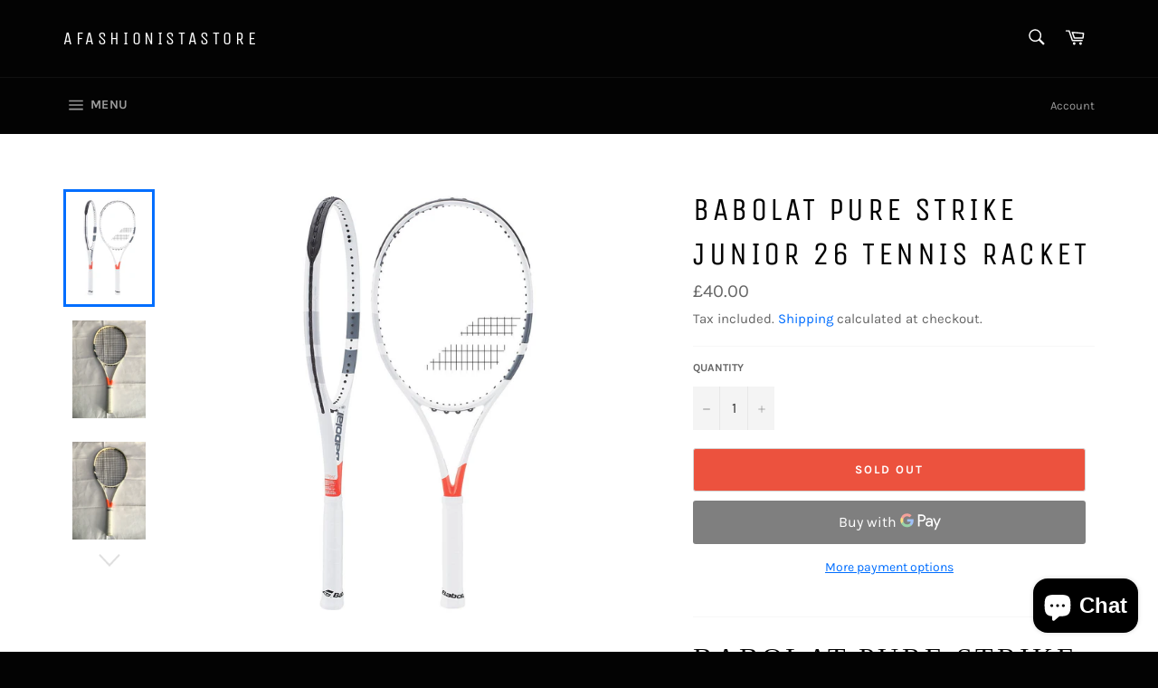

--- FILE ---
content_type: text/html; charset=utf-8
request_url: https://afashionistastore.com/products/babolat-pure-strike-junior-26-tennis-racket
body_size: 25111
content:
<!doctype html>
<html class="no-js" lang="en">
<head>

  <meta charset="utf-8">
  <meta http-equiv="X-UA-Compatible" content="IE=edge,chrome=1">
  <meta name="viewport" content="width=device-width,initial-scale=1">
  <meta name="theme-color" content="#030303">

  

  <link rel="canonical" href="https://afashionistastore.com/products/babolat-pure-strike-junior-26-tennis-racket">
  <title>
  BABOLAT PURE STRIKE JUNIOR 26 TENNIS RACKET &ndash; Afashionistastore
  </title>

  
    <meta name="description" content="BABOLAT PURE STRIKE JUNIOR 26 TENNIS RACKET (2019).  The all new Babolat Pure Strike Junior Rackets have a new sharp control combining perfect feel and dynamic control. The 16x19 stringing pattern allows the racket to have incredible precision. With the racket weighted at 250 grams, it is a easy-to-use light weight rac">
  

  <!-- /snippets/social-meta-tags.liquid -->




<meta property="og:site_name" content="Afashionistastore">
<meta property="og:url" content="https://afashionistastore.com/products/babolat-pure-strike-junior-26-tennis-racket">
<meta property="og:title" content="BABOLAT PURE STRIKE JUNIOR 26 TENNIS RACKET">
<meta property="og:type" content="product">
<meta property="og:description" content="BABOLAT PURE STRIKE JUNIOR 26 TENNIS RACKET (2019).  The all new Babolat Pure Strike Junior Rackets have a new sharp control combining perfect feel and dynamic control. The 16x19 stringing pattern allows the racket to have incredible precision. With the racket weighted at 250 grams, it is a easy-to-use light weight rac">

  <meta property="og:price:amount" content="40.00">
  <meta property="og:price:currency" content="GBP">

<meta property="og:image" content="http://afashionistastore.com/cdn/shop/products/rs.php_1200x1200.jpg?v=1579552117"><meta property="og:image" content="http://afashionistastore.com/cdn/shop/products/image_41e38338-ad2a-4c5d-8cd9-6b64e5e59cb7_1200x1200.jpg?v=1579552117"><meta property="og:image" content="http://afashionistastore.com/cdn/shop/products/image_2524e402-e3c6-4f6c-a691-0152034c88ef_1200x1200.jpg?v=1579552121">
<meta property="og:image:secure_url" content="https://afashionistastore.com/cdn/shop/products/rs.php_1200x1200.jpg?v=1579552117"><meta property="og:image:secure_url" content="https://afashionistastore.com/cdn/shop/products/image_41e38338-ad2a-4c5d-8cd9-6b64e5e59cb7_1200x1200.jpg?v=1579552117"><meta property="og:image:secure_url" content="https://afashionistastore.com/cdn/shop/products/image_2524e402-e3c6-4f6c-a691-0152034c88ef_1200x1200.jpg?v=1579552121">


<meta name="twitter:card" content="summary_large_image">
<meta name="twitter:title" content="BABOLAT PURE STRIKE JUNIOR 26 TENNIS RACKET">
<meta name="twitter:description" content="BABOLAT PURE STRIKE JUNIOR 26 TENNIS RACKET (2019).  The all new Babolat Pure Strike Junior Rackets have a new sharp control combining perfect feel and dynamic control. The 16x19 stringing pattern allows the racket to have incredible precision. With the racket weighted at 250 grams, it is a easy-to-use light weight rac">


  <script>
    document.documentElement.className = document.documentElement.className.replace('no-js', 'js');
  </script>

  <link href="//afashionistastore.com/cdn/shop/t/6/assets/theme.scss.css?v=62326281865053578081763140656" rel="stylesheet" type="text/css" media="all" />

  <script>
    window.theme = window.theme || {};

    theme.strings = {
      stockAvailable: "1 available",
      addToCart: "Add to Cart",
      soldOut: "Sold Out",
      unavailable: "Unavailable",
      noStockAvailable: "The item could not be added to your cart because there are not enough in stock.",
      willNotShipUntil: "Will not ship until [date]",
      willBeInStockAfter: "Will be in stock after [date]",
      totalCartDiscount: "You're saving [savings]",
      addressError: "Error looking up that address",
      addressNoResults: "No results for that address",
      addressQueryLimit: "You have exceeded the Google API usage limit. Consider upgrading to a \u003ca href=\"https:\/\/developers.google.com\/maps\/premium\/usage-limits\"\u003ePremium Plan\u003c\/a\u003e.",
      authError: "There was a problem authenticating your Google Maps API Key.",
      slideNumber: "Slide [slide_number], current"
    };
  </script>

  <script src="//afashionistastore.com/cdn/shop/t/6/assets/lazysizes.min.js?v=56045284683979784691612211252" async="async"></script>

  

  <script src="//afashionistastore.com/cdn/shop/t/6/assets/vendor.js?v=59352919779726365461612211253" defer="defer"></script>

  
    <script>
      window.theme = window.theme || {};
      theme.moneyFormat = "£{{amount}}";
    </script>
  

  <script src="//afashionistastore.com/cdn/shop/t/6/assets/theme.js?v=171366231195154451781612211252" defer="defer"></script>

  <script>window.performance && window.performance.mark && window.performance.mark('shopify.content_for_header.start');</script><meta name="google-site-verification" content="FVWL_jjEWo93rym1qPHHs5w3H4qR33xT0D3Igdu27nA">
<meta id="shopify-digital-wallet" name="shopify-digital-wallet" content="/12039438/digital_wallets/dialog">
<link rel="alternate" hreflang="x-default" href="https://afashionistastore.com/products/babolat-pure-strike-junior-26-tennis-racket">
<link rel="alternate" hreflang="en" href="https://afashionistastore.com/products/babolat-pure-strike-junior-26-tennis-racket">
<link rel="alternate" hreflang="fr" href="https://afashionistastore.com/fr/products/babolat-pure-strike-junior-26-tennis-racket">
<link rel="alternate" hreflang="en-AU" href="https://afashionistastore.com/en-au/products/babolat-pure-strike-junior-26-tennis-racket">
<link rel="alternate" hreflang="en-FR" href="https://afashionistastore.com/en-fr/products/babolat-pure-strike-junior-26-tennis-racket">
<link rel="alternate" hreflang="en-DE" href="https://afashionistastore.com/en-de/products/babolat-pure-strike-junior-26-tennis-racket">
<link rel="alternate" hreflang="fr-DE" href="https://afashionistastore.com/fr-de/products/babolat-pure-strike-junior-26-tennis-racket">
<link rel="alternate" hreflang="en-IE" href="https://afashionistastore.com/en-ie/products/babolat-pure-strike-junior-26-tennis-racket">
<link rel="alternate" hreflang="en-NL" href="https://afashionistastore.com/en-nl/products/babolat-pure-strike-junior-26-tennis-racket">
<link rel="alternate" type="application/json+oembed" href="https://afashionistastore.com/products/babolat-pure-strike-junior-26-tennis-racket.oembed">
<script async="async" src="/checkouts/internal/preloads.js?locale=en-GB"></script>
<script id="shopify-features" type="application/json">{"accessToken":"7dfd7387f6c4a0534135a4d989e2cdcf","betas":["rich-media-storefront-analytics"],"domain":"afashionistastore.com","predictiveSearch":true,"shopId":12039438,"locale":"en"}</script>
<script>var Shopify = Shopify || {};
Shopify.shop = "afashionistastore.myshopify.com";
Shopify.locale = "en";
Shopify.currency = {"active":"GBP","rate":"1.0"};
Shopify.country = "GB";
Shopify.theme = {"name":"Venture","id":119156342971,"schema_name":"Venture","schema_version":"12.2.1","theme_store_id":775,"role":"main"};
Shopify.theme.handle = "null";
Shopify.theme.style = {"id":null,"handle":null};
Shopify.cdnHost = "afashionistastore.com/cdn";
Shopify.routes = Shopify.routes || {};
Shopify.routes.root = "/";</script>
<script type="module">!function(o){(o.Shopify=o.Shopify||{}).modules=!0}(window);</script>
<script>!function(o){function n(){var o=[];function n(){o.push(Array.prototype.slice.apply(arguments))}return n.q=o,n}var t=o.Shopify=o.Shopify||{};t.loadFeatures=n(),t.autoloadFeatures=n()}(window);</script>
<script id="shop-js-analytics" type="application/json">{"pageType":"product"}</script>
<script defer="defer" async type="module" src="//afashionistastore.com/cdn/shopifycloud/shop-js/modules/v2/client.init-shop-cart-sync_WVOgQShq.en.esm.js"></script>
<script defer="defer" async type="module" src="//afashionistastore.com/cdn/shopifycloud/shop-js/modules/v2/chunk.common_C_13GLB1.esm.js"></script>
<script defer="defer" async type="module" src="//afashionistastore.com/cdn/shopifycloud/shop-js/modules/v2/chunk.modal_CLfMGd0m.esm.js"></script>
<script type="module">
  await import("//afashionistastore.com/cdn/shopifycloud/shop-js/modules/v2/client.init-shop-cart-sync_WVOgQShq.en.esm.js");
await import("//afashionistastore.com/cdn/shopifycloud/shop-js/modules/v2/chunk.common_C_13GLB1.esm.js");
await import("//afashionistastore.com/cdn/shopifycloud/shop-js/modules/v2/chunk.modal_CLfMGd0m.esm.js");

  window.Shopify.SignInWithShop?.initShopCartSync?.({"fedCMEnabled":true,"windoidEnabled":true});

</script>
<script>(function() {
  var isLoaded = false;
  function asyncLoad() {
    if (isLoaded) return;
    isLoaded = true;
    var urls = ["https:\/\/ecommplugins-scripts.trustpilot.com\/v2.1\/js\/header.min.js?settings=eyJrZXkiOiJzYktzc0x0YjFUODVQRVBSIiwicyI6InNrdSJ9\u0026shop=afashionistastore.myshopify.com","https:\/\/ecommplugins-trustboxsettings.trustpilot.com\/afashionistastore.myshopify.com.js?settings=1623769514964\u0026shop=afashionistastore.myshopify.com","https:\/\/s3.eu-west-1.amazonaws.com\/production-klarna-il-shopify-osm\/a6c5e37d3b587ca7438f15aa90b429b47085a035\/afashionistastore.myshopify.com-1708603570027.js?shop=afashionistastore.myshopify.com"];
    for (var i = 0; i < urls.length; i++) {
      var s = document.createElement('script');
      s.type = 'text/javascript';
      s.async = true;
      s.src = urls[i];
      var x = document.getElementsByTagName('script')[0];
      x.parentNode.insertBefore(s, x);
    }
  };
  if(window.attachEvent) {
    window.attachEvent('onload', asyncLoad);
  } else {
    window.addEventListener('load', asyncLoad, false);
  }
})();</script>
<script id="__st">var __st={"a":12039438,"offset":0,"reqid":"cb82c76e-dc9a-480d-bf98-023473705623-1769602380","pageurl":"afashionistastore.com\/products\/babolat-pure-strike-junior-26-tennis-racket","u":"e712e0fc9455","p":"product","rtyp":"product","rid":4378434895933};</script>
<script>window.ShopifyPaypalV4VisibilityTracking = true;</script>
<script id="captcha-bootstrap">!function(){'use strict';const t='contact',e='account',n='new_comment',o=[[t,t],['blogs',n],['comments',n],[t,'customer']],c=[[e,'customer_login'],[e,'guest_login'],[e,'recover_customer_password'],[e,'create_customer']],r=t=>t.map((([t,e])=>`form[action*='/${t}']:not([data-nocaptcha='true']) input[name='form_type'][value='${e}']`)).join(','),a=t=>()=>t?[...document.querySelectorAll(t)].map((t=>t.form)):[];function s(){const t=[...o],e=r(t);return a(e)}const i='password',u='form_key',d=['recaptcha-v3-token','g-recaptcha-response','h-captcha-response',i],f=()=>{try{return window.sessionStorage}catch{return}},m='__shopify_v',_=t=>t.elements[u];function p(t,e,n=!1){try{const o=window.sessionStorage,c=JSON.parse(o.getItem(e)),{data:r}=function(t){const{data:e,action:n}=t;return t[m]||n?{data:e,action:n}:{data:t,action:n}}(c);for(const[e,n]of Object.entries(r))t.elements[e]&&(t.elements[e].value=n);n&&o.removeItem(e)}catch(o){console.error('form repopulation failed',{error:o})}}const l='form_type',E='cptcha';function T(t){t.dataset[E]=!0}const w=window,h=w.document,L='Shopify',v='ce_forms',y='captcha';let A=!1;((t,e)=>{const n=(g='f06e6c50-85a8-45c8-87d0-21a2b65856fe',I='https://cdn.shopify.com/shopifycloud/storefront-forms-hcaptcha/ce_storefront_forms_captcha_hcaptcha.v1.5.2.iife.js',D={infoText:'Protected by hCaptcha',privacyText:'Privacy',termsText:'Terms'},(t,e,n)=>{const o=w[L][v],c=o.bindForm;if(c)return c(t,g,e,D).then(n);var r;o.q.push([[t,g,e,D],n]),r=I,A||(h.body.append(Object.assign(h.createElement('script'),{id:'captcha-provider',async:!0,src:r})),A=!0)});var g,I,D;w[L]=w[L]||{},w[L][v]=w[L][v]||{},w[L][v].q=[],w[L][y]=w[L][y]||{},w[L][y].protect=function(t,e){n(t,void 0,e),T(t)},Object.freeze(w[L][y]),function(t,e,n,w,h,L){const[v,y,A,g]=function(t,e,n){const i=e?o:[],u=t?c:[],d=[...i,...u],f=r(d),m=r(i),_=r(d.filter((([t,e])=>n.includes(e))));return[a(f),a(m),a(_),s()]}(w,h,L),I=t=>{const e=t.target;return e instanceof HTMLFormElement?e:e&&e.form},D=t=>v().includes(t);t.addEventListener('submit',(t=>{const e=I(t);if(!e)return;const n=D(e)&&!e.dataset.hcaptchaBound&&!e.dataset.recaptchaBound,o=_(e),c=g().includes(e)&&(!o||!o.value);(n||c)&&t.preventDefault(),c&&!n&&(function(t){try{if(!f())return;!function(t){const e=f();if(!e)return;const n=_(t);if(!n)return;const o=n.value;o&&e.removeItem(o)}(t);const e=Array.from(Array(32),(()=>Math.random().toString(36)[2])).join('');!function(t,e){_(t)||t.append(Object.assign(document.createElement('input'),{type:'hidden',name:u})),t.elements[u].value=e}(t,e),function(t,e){const n=f();if(!n)return;const o=[...t.querySelectorAll(`input[type='${i}']`)].map((({name:t})=>t)),c=[...d,...o],r={};for(const[a,s]of new FormData(t).entries())c.includes(a)||(r[a]=s);n.setItem(e,JSON.stringify({[m]:1,action:t.action,data:r}))}(t,e)}catch(e){console.error('failed to persist form',e)}}(e),e.submit())}));const S=(t,e)=>{t&&!t.dataset[E]&&(n(t,e.some((e=>e===t))),T(t))};for(const o of['focusin','change'])t.addEventListener(o,(t=>{const e=I(t);D(e)&&S(e,y())}));const B=e.get('form_key'),M=e.get(l),P=B&&M;t.addEventListener('DOMContentLoaded',(()=>{const t=y();if(P)for(const e of t)e.elements[l].value===M&&p(e,B);[...new Set([...A(),...v().filter((t=>'true'===t.dataset.shopifyCaptcha))])].forEach((e=>S(e,t)))}))}(h,new URLSearchParams(w.location.search),n,t,e,['guest_login'])})(!0,!0)}();</script>
<script integrity="sha256-4kQ18oKyAcykRKYeNunJcIwy7WH5gtpwJnB7kiuLZ1E=" data-source-attribution="shopify.loadfeatures" defer="defer" src="//afashionistastore.com/cdn/shopifycloud/storefront/assets/storefront/load_feature-a0a9edcb.js" crossorigin="anonymous"></script>
<script data-source-attribution="shopify.dynamic_checkout.dynamic.init">var Shopify=Shopify||{};Shopify.PaymentButton=Shopify.PaymentButton||{isStorefrontPortableWallets:!0,init:function(){window.Shopify.PaymentButton.init=function(){};var t=document.createElement("script");t.src="https://afashionistastore.com/cdn/shopifycloud/portable-wallets/latest/portable-wallets.en.js",t.type="module",document.head.appendChild(t)}};
</script>
<script data-source-attribution="shopify.dynamic_checkout.buyer_consent">
  function portableWalletsHideBuyerConsent(e){var t=document.getElementById("shopify-buyer-consent"),n=document.getElementById("shopify-subscription-policy-button");t&&n&&(t.classList.add("hidden"),t.setAttribute("aria-hidden","true"),n.removeEventListener("click",e))}function portableWalletsShowBuyerConsent(e){var t=document.getElementById("shopify-buyer-consent"),n=document.getElementById("shopify-subscription-policy-button");t&&n&&(t.classList.remove("hidden"),t.removeAttribute("aria-hidden"),n.addEventListener("click",e))}window.Shopify?.PaymentButton&&(window.Shopify.PaymentButton.hideBuyerConsent=portableWalletsHideBuyerConsent,window.Shopify.PaymentButton.showBuyerConsent=portableWalletsShowBuyerConsent);
</script>
<script>
  function portableWalletsCleanup(e){e&&e.src&&console.error("Failed to load portable wallets script "+e.src);var t=document.querySelectorAll("shopify-accelerated-checkout .shopify-payment-button__skeleton, shopify-accelerated-checkout-cart .wallet-cart-button__skeleton"),e=document.getElementById("shopify-buyer-consent");for(let e=0;e<t.length;e++)t[e].remove();e&&e.remove()}function portableWalletsNotLoadedAsModule(e){e instanceof ErrorEvent&&"string"==typeof e.message&&e.message.includes("import.meta")&&"string"==typeof e.filename&&e.filename.includes("portable-wallets")&&(window.removeEventListener("error",portableWalletsNotLoadedAsModule),window.Shopify.PaymentButton.failedToLoad=e,"loading"===document.readyState?document.addEventListener("DOMContentLoaded",window.Shopify.PaymentButton.init):window.Shopify.PaymentButton.init())}window.addEventListener("error",portableWalletsNotLoadedAsModule);
</script>

<script type="module" src="https://afashionistastore.com/cdn/shopifycloud/portable-wallets/latest/portable-wallets.en.js" onError="portableWalletsCleanup(this)" crossorigin="anonymous"></script>
<script nomodule>
  document.addEventListener("DOMContentLoaded", portableWalletsCleanup);
</script>

<script id='scb4127' type='text/javascript' async='' src='https://afashionistastore.com/cdn/shopifycloud/privacy-banner/storefront-banner.js'></script><link id="shopify-accelerated-checkout-styles" rel="stylesheet" media="screen" href="https://afashionistastore.com/cdn/shopifycloud/portable-wallets/latest/accelerated-checkout-backwards-compat.css" crossorigin="anonymous">
<style id="shopify-accelerated-checkout-cart">
        #shopify-buyer-consent {
  margin-top: 1em;
  display: inline-block;
  width: 100%;
}

#shopify-buyer-consent.hidden {
  display: none;
}

#shopify-subscription-policy-button {
  background: none;
  border: none;
  padding: 0;
  text-decoration: underline;
  font-size: inherit;
  cursor: pointer;
}

#shopify-subscription-policy-button::before {
  box-shadow: none;
}

      </style>

<script>window.performance && window.performance.mark && window.performance.mark('shopify.content_for_header.end');</script>
<script src="https://cdn.shopify.com/extensions/e8878072-2f6b-4e89-8082-94b04320908d/inbox-1254/assets/inbox-chat-loader.js" type="text/javascript" defer="defer"></script>
<link href="https://monorail-edge.shopifysvc.com" rel="dns-prefetch">
<script>(function(){if ("sendBeacon" in navigator && "performance" in window) {try {var session_token_from_headers = performance.getEntriesByType('navigation')[0].serverTiming.find(x => x.name == '_s').description;} catch {var session_token_from_headers = undefined;}var session_cookie_matches = document.cookie.match(/_shopify_s=([^;]*)/);var session_token_from_cookie = session_cookie_matches && session_cookie_matches.length === 2 ? session_cookie_matches[1] : "";var session_token = session_token_from_headers || session_token_from_cookie || "";function handle_abandonment_event(e) {var entries = performance.getEntries().filter(function(entry) {return /monorail-edge.shopifysvc.com/.test(entry.name);});if (!window.abandonment_tracked && entries.length === 0) {window.abandonment_tracked = true;var currentMs = Date.now();var navigation_start = performance.timing.navigationStart;var payload = {shop_id: 12039438,url: window.location.href,navigation_start,duration: currentMs - navigation_start,session_token,page_type: "product"};window.navigator.sendBeacon("https://monorail-edge.shopifysvc.com/v1/produce", JSON.stringify({schema_id: "online_store_buyer_site_abandonment/1.1",payload: payload,metadata: {event_created_at_ms: currentMs,event_sent_at_ms: currentMs}}));}}window.addEventListener('pagehide', handle_abandonment_event);}}());</script>
<script id="web-pixels-manager-setup">(function e(e,d,r,n,o){if(void 0===o&&(o={}),!Boolean(null===(a=null===(i=window.Shopify)||void 0===i?void 0:i.analytics)||void 0===a?void 0:a.replayQueue)){var i,a;window.Shopify=window.Shopify||{};var t=window.Shopify;t.analytics=t.analytics||{};var s=t.analytics;s.replayQueue=[],s.publish=function(e,d,r){return s.replayQueue.push([e,d,r]),!0};try{self.performance.mark("wpm:start")}catch(e){}var l=function(){var e={modern:/Edge?\/(1{2}[4-9]|1[2-9]\d|[2-9]\d{2}|\d{4,})\.\d+(\.\d+|)|Firefox\/(1{2}[4-9]|1[2-9]\d|[2-9]\d{2}|\d{4,})\.\d+(\.\d+|)|Chrom(ium|e)\/(9{2}|\d{3,})\.\d+(\.\d+|)|(Maci|X1{2}).+ Version\/(15\.\d+|(1[6-9]|[2-9]\d|\d{3,})\.\d+)([,.]\d+|)( \(\w+\)|)( Mobile\/\w+|) Safari\/|Chrome.+OPR\/(9{2}|\d{3,})\.\d+\.\d+|(CPU[ +]OS|iPhone[ +]OS|CPU[ +]iPhone|CPU IPhone OS|CPU iPad OS)[ +]+(15[._]\d+|(1[6-9]|[2-9]\d|\d{3,})[._]\d+)([._]\d+|)|Android:?[ /-](13[3-9]|1[4-9]\d|[2-9]\d{2}|\d{4,})(\.\d+|)(\.\d+|)|Android.+Firefox\/(13[5-9]|1[4-9]\d|[2-9]\d{2}|\d{4,})\.\d+(\.\d+|)|Android.+Chrom(ium|e)\/(13[3-9]|1[4-9]\d|[2-9]\d{2}|\d{4,})\.\d+(\.\d+|)|SamsungBrowser\/([2-9]\d|\d{3,})\.\d+/,legacy:/Edge?\/(1[6-9]|[2-9]\d|\d{3,})\.\d+(\.\d+|)|Firefox\/(5[4-9]|[6-9]\d|\d{3,})\.\d+(\.\d+|)|Chrom(ium|e)\/(5[1-9]|[6-9]\d|\d{3,})\.\d+(\.\d+|)([\d.]+$|.*Safari\/(?![\d.]+ Edge\/[\d.]+$))|(Maci|X1{2}).+ Version\/(10\.\d+|(1[1-9]|[2-9]\d|\d{3,})\.\d+)([,.]\d+|)( \(\w+\)|)( Mobile\/\w+|) Safari\/|Chrome.+OPR\/(3[89]|[4-9]\d|\d{3,})\.\d+\.\d+|(CPU[ +]OS|iPhone[ +]OS|CPU[ +]iPhone|CPU IPhone OS|CPU iPad OS)[ +]+(10[._]\d+|(1[1-9]|[2-9]\d|\d{3,})[._]\d+)([._]\d+|)|Android:?[ /-](13[3-9]|1[4-9]\d|[2-9]\d{2}|\d{4,})(\.\d+|)(\.\d+|)|Mobile Safari.+OPR\/([89]\d|\d{3,})\.\d+\.\d+|Android.+Firefox\/(13[5-9]|1[4-9]\d|[2-9]\d{2}|\d{4,})\.\d+(\.\d+|)|Android.+Chrom(ium|e)\/(13[3-9]|1[4-9]\d|[2-9]\d{2}|\d{4,})\.\d+(\.\d+|)|Android.+(UC? ?Browser|UCWEB|U3)[ /]?(15\.([5-9]|\d{2,})|(1[6-9]|[2-9]\d|\d{3,})\.\d+)\.\d+|SamsungBrowser\/(5\.\d+|([6-9]|\d{2,})\.\d+)|Android.+MQ{2}Browser\/(14(\.(9|\d{2,})|)|(1[5-9]|[2-9]\d|\d{3,})(\.\d+|))(\.\d+|)|K[Aa][Ii]OS\/(3\.\d+|([4-9]|\d{2,})\.\d+)(\.\d+|)/},d=e.modern,r=e.legacy,n=navigator.userAgent;return n.match(d)?"modern":n.match(r)?"legacy":"unknown"}(),u="modern"===l?"modern":"legacy",c=(null!=n?n:{modern:"",legacy:""})[u],f=function(e){return[e.baseUrl,"/wpm","/b",e.hashVersion,"modern"===e.buildTarget?"m":"l",".js"].join("")}({baseUrl:d,hashVersion:r,buildTarget:u}),m=function(e){var d=e.version,r=e.bundleTarget,n=e.surface,o=e.pageUrl,i=e.monorailEndpoint;return{emit:function(e){var a=e.status,t=e.errorMsg,s=(new Date).getTime(),l=JSON.stringify({metadata:{event_sent_at_ms:s},events:[{schema_id:"web_pixels_manager_load/3.1",payload:{version:d,bundle_target:r,page_url:o,status:a,surface:n,error_msg:t},metadata:{event_created_at_ms:s}}]});if(!i)return console&&console.warn&&console.warn("[Web Pixels Manager] No Monorail endpoint provided, skipping logging."),!1;try{return self.navigator.sendBeacon.bind(self.navigator)(i,l)}catch(e){}var u=new XMLHttpRequest;try{return u.open("POST",i,!0),u.setRequestHeader("Content-Type","text/plain"),u.send(l),!0}catch(e){return console&&console.warn&&console.warn("[Web Pixels Manager] Got an unhandled error while logging to Monorail."),!1}}}}({version:r,bundleTarget:l,surface:e.surface,pageUrl:self.location.href,monorailEndpoint:e.monorailEndpoint});try{o.browserTarget=l,function(e){var d=e.src,r=e.async,n=void 0===r||r,o=e.onload,i=e.onerror,a=e.sri,t=e.scriptDataAttributes,s=void 0===t?{}:t,l=document.createElement("script"),u=document.querySelector("head"),c=document.querySelector("body");if(l.async=n,l.src=d,a&&(l.integrity=a,l.crossOrigin="anonymous"),s)for(var f in s)if(Object.prototype.hasOwnProperty.call(s,f))try{l.dataset[f]=s[f]}catch(e){}if(o&&l.addEventListener("load",o),i&&l.addEventListener("error",i),u)u.appendChild(l);else{if(!c)throw new Error("Did not find a head or body element to append the script");c.appendChild(l)}}({src:f,async:!0,onload:function(){if(!function(){var e,d;return Boolean(null===(d=null===(e=window.Shopify)||void 0===e?void 0:e.analytics)||void 0===d?void 0:d.initialized)}()){var d=window.webPixelsManager.init(e)||void 0;if(d){var r=window.Shopify.analytics;r.replayQueue.forEach((function(e){var r=e[0],n=e[1],o=e[2];d.publishCustomEvent(r,n,o)})),r.replayQueue=[],r.publish=d.publishCustomEvent,r.visitor=d.visitor,r.initialized=!0}}},onerror:function(){return m.emit({status:"failed",errorMsg:"".concat(f," has failed to load")})},sri:function(e){var d=/^sha384-[A-Za-z0-9+/=]+$/;return"string"==typeof e&&d.test(e)}(c)?c:"",scriptDataAttributes:o}),m.emit({status:"loading"})}catch(e){m.emit({status:"failed",errorMsg:(null==e?void 0:e.message)||"Unknown error"})}}})({shopId: 12039438,storefrontBaseUrl: "https://afashionistastore.com",extensionsBaseUrl: "https://extensions.shopifycdn.com/cdn/shopifycloud/web-pixels-manager",monorailEndpoint: "https://monorail-edge.shopifysvc.com/unstable/produce_batch",surface: "storefront-renderer",enabledBetaFlags: ["2dca8a86"],webPixelsConfigList: [{"id":"443777274","configuration":"{\"config\":\"{\\\"pixel_id\\\":\\\"G-4K54TNFG15\\\",\\\"target_country\\\":\\\"GB\\\",\\\"gtag_events\\\":[{\\\"type\\\":\\\"begin_checkout\\\",\\\"action_label\\\":\\\"G-4K54TNFG15\\\"},{\\\"type\\\":\\\"search\\\",\\\"action_label\\\":\\\"G-4K54TNFG15\\\"},{\\\"type\\\":\\\"view_item\\\",\\\"action_label\\\":[\\\"G-4K54TNFG15\\\",\\\"MC-9K2CH980WN\\\"]},{\\\"type\\\":\\\"purchase\\\",\\\"action_label\\\":[\\\"G-4K54TNFG15\\\",\\\"MC-9K2CH980WN\\\"]},{\\\"type\\\":\\\"page_view\\\",\\\"action_label\\\":[\\\"G-4K54TNFG15\\\",\\\"MC-9K2CH980WN\\\"]},{\\\"type\\\":\\\"add_payment_info\\\",\\\"action_label\\\":\\\"G-4K54TNFG15\\\"},{\\\"type\\\":\\\"add_to_cart\\\",\\\"action_label\\\":\\\"G-4K54TNFG15\\\"}],\\\"enable_monitoring_mode\\\":false}\"}","eventPayloadVersion":"v1","runtimeContext":"OPEN","scriptVersion":"b2a88bafab3e21179ed38636efcd8a93","type":"APP","apiClientId":1780363,"privacyPurposes":[],"dataSharingAdjustments":{"protectedCustomerApprovalScopes":["read_customer_address","read_customer_email","read_customer_name","read_customer_personal_data","read_customer_phone"]}},{"id":"shopify-app-pixel","configuration":"{}","eventPayloadVersion":"v1","runtimeContext":"STRICT","scriptVersion":"0450","apiClientId":"shopify-pixel","type":"APP","privacyPurposes":["ANALYTICS","MARKETING"]},{"id":"shopify-custom-pixel","eventPayloadVersion":"v1","runtimeContext":"LAX","scriptVersion":"0450","apiClientId":"shopify-pixel","type":"CUSTOM","privacyPurposes":["ANALYTICS","MARKETING"]}],isMerchantRequest: false,initData: {"shop":{"name":"Afashionistastore","paymentSettings":{"currencyCode":"GBP"},"myshopifyDomain":"afashionistastore.myshopify.com","countryCode":"GB","storefrontUrl":"https:\/\/afashionistastore.com"},"customer":null,"cart":null,"checkout":null,"productVariants":[{"price":{"amount":40.0,"currencyCode":"GBP"},"product":{"title":"BABOLAT PURE STRIKE JUNIOR 26 TENNIS RACKET","vendor":"Afashionistastore","id":"4378434895933","untranslatedTitle":"BABOLAT PURE STRIKE JUNIOR 26 TENNIS RACKET","url":"\/products\/babolat-pure-strike-junior-26-tennis-racket","type":"Rocket"},"id":"31502922907709","image":{"src":"\/\/afashionistastore.com\/cdn\/shop\/products\/rs.php.jpg?v=1579552117"},"sku":"","title":"Default Title","untranslatedTitle":"Default Title"}],"purchasingCompany":null},},"https://afashionistastore.com/cdn","fcfee988w5aeb613cpc8e4bc33m6693e112",{"modern":"","legacy":""},{"shopId":"12039438","storefrontBaseUrl":"https:\/\/afashionistastore.com","extensionBaseUrl":"https:\/\/extensions.shopifycdn.com\/cdn\/shopifycloud\/web-pixels-manager","surface":"storefront-renderer","enabledBetaFlags":"[\"2dca8a86\"]","isMerchantRequest":"false","hashVersion":"fcfee988w5aeb613cpc8e4bc33m6693e112","publish":"custom","events":"[[\"page_viewed\",{}],[\"product_viewed\",{\"productVariant\":{\"price\":{\"amount\":40.0,\"currencyCode\":\"GBP\"},\"product\":{\"title\":\"BABOLAT PURE STRIKE JUNIOR 26 TENNIS RACKET\",\"vendor\":\"Afashionistastore\",\"id\":\"4378434895933\",\"untranslatedTitle\":\"BABOLAT PURE STRIKE JUNIOR 26 TENNIS RACKET\",\"url\":\"\/products\/babolat-pure-strike-junior-26-tennis-racket\",\"type\":\"Rocket\"},\"id\":\"31502922907709\",\"image\":{\"src\":\"\/\/afashionistastore.com\/cdn\/shop\/products\/rs.php.jpg?v=1579552117\"},\"sku\":\"\",\"title\":\"Default Title\",\"untranslatedTitle\":\"Default Title\"}}]]"});</script><script>
  window.ShopifyAnalytics = window.ShopifyAnalytics || {};
  window.ShopifyAnalytics.meta = window.ShopifyAnalytics.meta || {};
  window.ShopifyAnalytics.meta.currency = 'GBP';
  var meta = {"product":{"id":4378434895933,"gid":"gid:\/\/shopify\/Product\/4378434895933","vendor":"Afashionistastore","type":"Rocket","handle":"babolat-pure-strike-junior-26-tennis-racket","variants":[{"id":31502922907709,"price":4000,"name":"BABOLAT PURE STRIKE JUNIOR 26 TENNIS RACKET","public_title":null,"sku":""}],"remote":false},"page":{"pageType":"product","resourceType":"product","resourceId":4378434895933,"requestId":"cb82c76e-dc9a-480d-bf98-023473705623-1769602380"}};
  for (var attr in meta) {
    window.ShopifyAnalytics.meta[attr] = meta[attr];
  }
</script>
<script class="analytics">
  (function () {
    var customDocumentWrite = function(content) {
      var jquery = null;

      if (window.jQuery) {
        jquery = window.jQuery;
      } else if (window.Checkout && window.Checkout.$) {
        jquery = window.Checkout.$;
      }

      if (jquery) {
        jquery('body').append(content);
      }
    };

    var hasLoggedConversion = function(token) {
      if (token) {
        return document.cookie.indexOf('loggedConversion=' + token) !== -1;
      }
      return false;
    }

    var setCookieIfConversion = function(token) {
      if (token) {
        var twoMonthsFromNow = new Date(Date.now());
        twoMonthsFromNow.setMonth(twoMonthsFromNow.getMonth() + 2);

        document.cookie = 'loggedConversion=' + token + '; expires=' + twoMonthsFromNow;
      }
    }

    var trekkie = window.ShopifyAnalytics.lib = window.trekkie = window.trekkie || [];
    if (trekkie.integrations) {
      return;
    }
    trekkie.methods = [
      'identify',
      'page',
      'ready',
      'track',
      'trackForm',
      'trackLink'
    ];
    trekkie.factory = function(method) {
      return function() {
        var args = Array.prototype.slice.call(arguments);
        args.unshift(method);
        trekkie.push(args);
        return trekkie;
      };
    };
    for (var i = 0; i < trekkie.methods.length; i++) {
      var key = trekkie.methods[i];
      trekkie[key] = trekkie.factory(key);
    }
    trekkie.load = function(config) {
      trekkie.config = config || {};
      trekkie.config.initialDocumentCookie = document.cookie;
      var first = document.getElementsByTagName('script')[0];
      var script = document.createElement('script');
      script.type = 'text/javascript';
      script.onerror = function(e) {
        var scriptFallback = document.createElement('script');
        scriptFallback.type = 'text/javascript';
        scriptFallback.onerror = function(error) {
                var Monorail = {
      produce: function produce(monorailDomain, schemaId, payload) {
        var currentMs = new Date().getTime();
        var event = {
          schema_id: schemaId,
          payload: payload,
          metadata: {
            event_created_at_ms: currentMs,
            event_sent_at_ms: currentMs
          }
        };
        return Monorail.sendRequest("https://" + monorailDomain + "/v1/produce", JSON.stringify(event));
      },
      sendRequest: function sendRequest(endpointUrl, payload) {
        // Try the sendBeacon API
        if (window && window.navigator && typeof window.navigator.sendBeacon === 'function' && typeof window.Blob === 'function' && !Monorail.isIos12()) {
          var blobData = new window.Blob([payload], {
            type: 'text/plain'
          });

          if (window.navigator.sendBeacon(endpointUrl, blobData)) {
            return true;
          } // sendBeacon was not successful

        } // XHR beacon

        var xhr = new XMLHttpRequest();

        try {
          xhr.open('POST', endpointUrl);
          xhr.setRequestHeader('Content-Type', 'text/plain');
          xhr.send(payload);
        } catch (e) {
          console.log(e);
        }

        return false;
      },
      isIos12: function isIos12() {
        return window.navigator.userAgent.lastIndexOf('iPhone; CPU iPhone OS 12_') !== -1 || window.navigator.userAgent.lastIndexOf('iPad; CPU OS 12_') !== -1;
      }
    };
    Monorail.produce('monorail-edge.shopifysvc.com',
      'trekkie_storefront_load_errors/1.1',
      {shop_id: 12039438,
      theme_id: 119156342971,
      app_name: "storefront",
      context_url: window.location.href,
      source_url: "//afashionistastore.com/cdn/s/trekkie.storefront.a804e9514e4efded663580eddd6991fcc12b5451.min.js"});

        };
        scriptFallback.async = true;
        scriptFallback.src = '//afashionistastore.com/cdn/s/trekkie.storefront.a804e9514e4efded663580eddd6991fcc12b5451.min.js';
        first.parentNode.insertBefore(scriptFallback, first);
      };
      script.async = true;
      script.src = '//afashionistastore.com/cdn/s/trekkie.storefront.a804e9514e4efded663580eddd6991fcc12b5451.min.js';
      first.parentNode.insertBefore(script, first);
    };
    trekkie.load(
      {"Trekkie":{"appName":"storefront","development":false,"defaultAttributes":{"shopId":12039438,"isMerchantRequest":null,"themeId":119156342971,"themeCityHash":"9015847408705706819","contentLanguage":"en","currency":"GBP","eventMetadataId":"ffd9cc29-42a1-437b-86aa-dc74d4a5e3bb"},"isServerSideCookieWritingEnabled":true,"monorailRegion":"shop_domain","enabledBetaFlags":["65f19447","b5387b81"]},"Session Attribution":{},"S2S":{"facebookCapiEnabled":true,"source":"trekkie-storefront-renderer","apiClientId":580111}}
    );

    var loaded = false;
    trekkie.ready(function() {
      if (loaded) return;
      loaded = true;

      window.ShopifyAnalytics.lib = window.trekkie;

      var originalDocumentWrite = document.write;
      document.write = customDocumentWrite;
      try { window.ShopifyAnalytics.merchantGoogleAnalytics.call(this); } catch(error) {};
      document.write = originalDocumentWrite;

      window.ShopifyAnalytics.lib.page(null,{"pageType":"product","resourceType":"product","resourceId":4378434895933,"requestId":"cb82c76e-dc9a-480d-bf98-023473705623-1769602380","shopifyEmitted":true});

      var match = window.location.pathname.match(/checkouts\/(.+)\/(thank_you|post_purchase)/)
      var token = match? match[1]: undefined;
      if (!hasLoggedConversion(token)) {
        setCookieIfConversion(token);
        window.ShopifyAnalytics.lib.track("Viewed Product",{"currency":"GBP","variantId":31502922907709,"productId":4378434895933,"productGid":"gid:\/\/shopify\/Product\/4378434895933","name":"BABOLAT PURE STRIKE JUNIOR 26 TENNIS RACKET","price":"40.00","sku":"","brand":"Afashionistastore","variant":null,"category":"Rocket","nonInteraction":true,"remote":false},undefined,undefined,{"shopifyEmitted":true});
      window.ShopifyAnalytics.lib.track("monorail:\/\/trekkie_storefront_viewed_product\/1.1",{"currency":"GBP","variantId":31502922907709,"productId":4378434895933,"productGid":"gid:\/\/shopify\/Product\/4378434895933","name":"BABOLAT PURE STRIKE JUNIOR 26 TENNIS RACKET","price":"40.00","sku":"","brand":"Afashionistastore","variant":null,"category":"Rocket","nonInteraction":true,"remote":false,"referer":"https:\/\/afashionistastore.com\/products\/babolat-pure-strike-junior-26-tennis-racket"});
      }
    });


        var eventsListenerScript = document.createElement('script');
        eventsListenerScript.async = true;
        eventsListenerScript.src = "//afashionistastore.com/cdn/shopifycloud/storefront/assets/shop_events_listener-3da45d37.js";
        document.getElementsByTagName('head')[0].appendChild(eventsListenerScript);

})();</script>
  <script>
  if (!window.ga || (window.ga && typeof window.ga !== 'function')) {
    window.ga = function ga() {
      (window.ga.q = window.ga.q || []).push(arguments);
      if (window.Shopify && window.Shopify.analytics && typeof window.Shopify.analytics.publish === 'function') {
        window.Shopify.analytics.publish("ga_stub_called", {}, {sendTo: "google_osp_migration"});
      }
      console.error("Shopify's Google Analytics stub called with:", Array.from(arguments), "\nSee https://help.shopify.com/manual/promoting-marketing/pixels/pixel-migration#google for more information.");
    };
    if (window.Shopify && window.Shopify.analytics && typeof window.Shopify.analytics.publish === 'function') {
      window.Shopify.analytics.publish("ga_stub_initialized", {}, {sendTo: "google_osp_migration"});
    }
  }
</script>
<script
  defer
  src="https://afashionistastore.com/cdn/shopifycloud/perf-kit/shopify-perf-kit-3.1.0.min.js"
  data-application="storefront-renderer"
  data-shop-id="12039438"
  data-render-region="gcp-us-east1"
  data-page-type="product"
  data-theme-instance-id="119156342971"
  data-theme-name="Venture"
  data-theme-version="12.2.1"
  data-monorail-region="shop_domain"
  data-resource-timing-sampling-rate="10"
  data-shs="true"
  data-shs-beacon="true"
  data-shs-export-with-fetch="true"
  data-shs-logs-sample-rate="1"
  data-shs-beacon-endpoint="https://afashionistastore.com/api/collect"
></script>
</head>

<body class="template-product" >
<script>window.KlarnaThemeGlobals={}; window.KlarnaThemeGlobals.productVariants=[{"id":31502922907709,"title":"Default Title","option1":"Default Title","option2":null,"option3":null,"sku":"","requires_shipping":true,"taxable":false,"featured_image":null,"available":false,"name":"BABOLAT PURE STRIKE JUNIOR 26 TENNIS RACKET","public_title":null,"options":["Default Title"],"price":4000,"weight":309,"compare_at_price":null,"inventory_quantity":0,"inventory_management":"shopify","inventory_policy":"deny","barcode":"","requires_selling_plan":false,"selling_plan_allocations":[]}];window.KlarnaThemeGlobals.documentCopy=document.cloneNode(true);</script>


  <a class="in-page-link visually-hidden skip-link" href="#MainContent">
    Skip to content
  </a>

  <div id="shopify-section-header" class="shopify-section"><style>
.site-header__logo img {
  max-width: 450px;
}
</style>

<div id="NavDrawer" class="drawer drawer--left">
  <div class="drawer__inner">
    <form action="/search" method="get" class="drawer__search" role="search">
      <input type="search" name="q" placeholder="Search" aria-label="Search" class="drawer__search-input">

      <button type="submit" class="text-link drawer__search-submit">
        <svg aria-hidden="true" focusable="false" role="presentation" class="icon icon-search" viewBox="0 0 32 32"><path fill="#444" d="M21.839 18.771a10.012 10.012 0 0 0 1.57-5.39c0-5.548-4.493-10.048-10.034-10.048-5.548 0-10.041 4.499-10.041 10.048s4.493 10.048 10.034 10.048c2.012 0 3.886-.594 5.456-1.61l.455-.317 7.165 7.165 2.223-2.263-7.158-7.165.33-.468zM18.995 7.767c1.498 1.498 2.322 3.49 2.322 5.608s-.825 4.11-2.322 5.608c-1.498 1.498-3.49 2.322-5.608 2.322s-4.11-.825-5.608-2.322c-1.498-1.498-2.322-3.49-2.322-5.608s.825-4.11 2.322-5.608c1.498-1.498 3.49-2.322 5.608-2.322s4.11.825 5.608 2.322z"/></svg>
        <span class="icon__fallback-text">Search</span>
      </button>
    </form>
    <ul class="drawer__nav">
      
        

        
          <li class="drawer__nav-item">
            <a href="/collections/all"
              class="drawer__nav-link drawer__nav-link--top-level"
              
            >
              Home
            </a>
          </li>
        
      
        

        
          <li class="drawer__nav-item">
            <a href="/collections/new"
              class="drawer__nav-link drawer__nav-link--top-level"
              
            >
              JUST IN 
            </a>
          </li>
        
      
        

        
          <li class="drawer__nav-item">
            <a href="/collections/all"
              class="drawer__nav-link drawer__nav-link--top-level"
              
            >
              Shop by Brand
            </a>
          </li>
        
      
        

        
          <li class="drawer__nav-item">
            <a href="/collections/women"
              class="drawer__nav-link drawer__nav-link--top-level"
              
            >
              Women
            </a>
          </li>
        
      
        

        
          <li class="drawer__nav-item">
            <a href="/collections/men"
              class="drawer__nav-link drawer__nav-link--top-level"
              
            >
              Men
            </a>
          </li>
        
      
        

        
          <li class="drawer__nav-item">
            <a href="/collections/bags"
              class="drawer__nav-link drawer__nav-link--top-level"
              
            >
              Bags
            </a>
          </li>
        
      
        

        
          <li class="drawer__nav-item">
            <a href="/collections/shoes"
              class="drawer__nav-link drawer__nav-link--top-level"
              
            >
              Shoes
            </a>
          </li>
        
      
        

        
          <li class="drawer__nav-item">
            <a href="/collections/accessories"
              class="drawer__nav-link drawer__nav-link--top-level"
              
            >
              Accessories
            </a>
          </li>
        
      
        

        
          <li class="drawer__nav-item">
            <a href="/collections/children"
              class="drawer__nav-link drawer__nav-link--top-level"
              
            >
              Children
            </a>
          </li>
        
      
        

        
          <li class="drawer__nav-item">
            <a href="/pages/consignment"
              class="drawer__nav-link drawer__nav-link--top-level"
              
            >
              Consignment
            </a>
          </li>
        
      
        

        
          <li class="drawer__nav-item">
            <a href="/pages/about-us"
              class="drawer__nav-link drawer__nav-link--top-level"
              
            >
              About us
            </a>
          </li>
        
      
        

        
          <li class="drawer__nav-item">
            <a href="/blogs/news"
              class="drawer__nav-link drawer__nav-link--top-level"
              
            >
              Blog
            </a>
          </li>
        
      
        

        
          <li class="drawer__nav-item">
            <a href="/pages/contact"
              class="drawer__nav-link drawer__nav-link--top-level"
              
            >
              Contact
            </a>
          </li>
        
      

      
        
          <li class="drawer__nav-item">
            <a href="/account/login" class="drawer__nav-link drawer__nav-link--top-level">
              Account
            </a>
          </li>
        
      
    </ul>
  </div>
</div>

<header class="site-header page-element is-moved-by-drawer" role="banner" data-section-id="header" data-section-type="header">
  <div class="site-header__upper page-width">
    <div class="grid grid--table">
      <div class="grid__item small--one-quarter medium-up--hide">
        <button type="button" class="text-link site-header__link js-drawer-open-left">
          <span class="site-header__menu-toggle--open">
            <svg aria-hidden="true" focusable="false" role="presentation" class="icon icon-hamburger" viewBox="0 0 32 32"><path fill="#444" d="M4.889 14.958h22.222v2.222H4.889v-2.222zM4.889 8.292h22.222v2.222H4.889V8.292zM4.889 21.625h22.222v2.222H4.889v-2.222z"/></svg>
          </span>
          <span class="site-header__menu-toggle--close">
            <svg aria-hidden="true" focusable="false" role="presentation" class="icon icon-close" viewBox="0 0 32 32"><path fill="#444" d="M25.313 8.55l-1.862-1.862-7.45 7.45-7.45-7.45L6.689 8.55l7.45 7.45-7.45 7.45 1.862 1.862 7.45-7.45 7.45 7.45 1.862-1.862-7.45-7.45z"/></svg>
          </span>
          <span class="icon__fallback-text">Site navigation</span>
        </button>
      </div>
      <div class="grid__item small--one-half medium-up--two-thirds small--text-center">
        
          <div class="site-header__logo h1" itemscope itemtype="http://schema.org/Organization">
        
          
            
            <a href="/" itemprop="url"  class="site-header__shop-name--small">Afashionistastore</a>
          
        
          </div>
        
      </div>

      <div class="grid__item small--one-quarter medium-up--one-third text-right">
        <div id="SiteNavSearchCart" class="site-header__search-cart-wrapper">
          <form action="/search" method="get" class="site-header__search small--hide" role="search">
            
              <label for="SiteNavSearch" class="visually-hidden">Search</label>
              <input type="search" name="q" id="SiteNavSearch" placeholder="Search" aria-label="Search" class="site-header__search-input">

            <button type="submit" class="text-link site-header__link site-header__search-submit">
              <svg aria-hidden="true" focusable="false" role="presentation" class="icon icon-search" viewBox="0 0 32 32"><path fill="#444" d="M21.839 18.771a10.012 10.012 0 0 0 1.57-5.39c0-5.548-4.493-10.048-10.034-10.048-5.548 0-10.041 4.499-10.041 10.048s4.493 10.048 10.034 10.048c2.012 0 3.886-.594 5.456-1.61l.455-.317 7.165 7.165 2.223-2.263-7.158-7.165.33-.468zM18.995 7.767c1.498 1.498 2.322 3.49 2.322 5.608s-.825 4.11-2.322 5.608c-1.498 1.498-3.49 2.322-5.608 2.322s-4.11-.825-5.608-2.322c-1.498-1.498-2.322-3.49-2.322-5.608s.825-4.11 2.322-5.608c1.498-1.498 3.49-2.322 5.608-2.322s4.11.825 5.608 2.322z"/></svg>
              <span class="icon__fallback-text">Search</span>
            </button>
          </form>

          <a href="/cart" class="site-header__link site-header__cart">
            <svg aria-hidden="true" focusable="false" role="presentation" class="icon icon-cart" viewBox="0 0 31 32"><path d="M14.568 25.629c-1.222 0-2.111.889-2.111 2.111 0 1.111 1 2.111 2.111 2.111 1.222 0 2.111-.889 2.111-2.111s-.889-2.111-2.111-2.111zm10.22 0c-1.222 0-2.111.889-2.111 2.111 0 1.111 1 2.111 2.111 2.111 1.222 0 2.111-.889 2.111-2.111s-.889-2.111-2.111-2.111zm2.555-3.777H12.457L7.347 7.078c-.222-.333-.555-.667-1-.667H1.792c-.667 0-1.111.444-1.111 1s.444 1 1.111 1h3.777l5.11 14.885c.111.444.555.666 1 .666h15.663c.555 0 1.111-.444 1.111-1 0-.666-.555-1.111-1.111-1.111zm2.333-11.442l-18.44-1.555h-.111c-.555 0-.777.333-.667.889l3.222 9.22c.222.555.889 1 1.444 1h13.441c.555 0 1.111-.444 1.222-1l.778-7.443c.111-.555-.333-1.111-.889-1.111zm-2 7.443H15.568l-2.333-6.776 15.108 1.222-.666 5.554z"/></svg>
            <span class="icon__fallback-text">Cart</span>
            <span class="site-header__cart-indicator hide"></span>
          </a>
        </div>
      </div>
    </div>
  </div>

  <div id="StickNavWrapper">
    <div id="StickyBar" class="sticky">
      <nav class="nav-bar small--hide" role="navigation" id="StickyNav">
        <div class="page-width">
          <div class="grid grid--table">
            <div class="grid__item four-fifths" id="SiteNavParent">
              <button type="button" class="hide text-link site-nav__link site-nav__link--compressed js-drawer-open-left" id="SiteNavCompressed">
                <svg aria-hidden="true" focusable="false" role="presentation" class="icon icon-hamburger" viewBox="0 0 32 32"><path fill="#444" d="M4.889 14.958h22.222v2.222H4.889v-2.222zM4.889 8.292h22.222v2.222H4.889V8.292zM4.889 21.625h22.222v2.222H4.889v-2.222z"/></svg>
                <span class="site-nav__link-menu-label">Menu</span>
                <span class="icon__fallback-text">Site navigation</span>
              </button>
              <ul class="site-nav list--inline" id="SiteNav">
                
                  

                  
                  
                  
                  

                  

                  
                  

                  
                    <li class="site-nav__item">
                      <a href="/collections/all" class="site-nav__link">
                        Home
                      </a>
                    </li>
                  
                
                  

                  
                  
                  
                  

                  

                  
                  

                  
                    <li class="site-nav__item">
                      <a href="/collections/new" class="site-nav__link">
                        JUST IN 
                      </a>
                    </li>
                  
                
                  

                  
                  
                  
                  

                  

                  
                  

                  
                    <li class="site-nav__item">
                      <a href="/collections/all" class="site-nav__link">
                        Shop by Brand
                      </a>
                    </li>
                  
                
                  

                  
                  
                  
                  

                  

                  
                  

                  
                    <li class="site-nav__item">
                      <a href="/collections/women" class="site-nav__link">
                        Women
                      </a>
                    </li>
                  
                
                  

                  
                  
                  
                  

                  

                  
                  

                  
                    <li class="site-nav__item">
                      <a href="/collections/men" class="site-nav__link">
                        Men
                      </a>
                    </li>
                  
                
                  

                  
                  
                  
                  

                  

                  
                  

                  
                    <li class="site-nav__item">
                      <a href="/collections/bags" class="site-nav__link">
                        Bags
                      </a>
                    </li>
                  
                
                  

                  
                  
                  
                  

                  

                  
                  

                  
                    <li class="site-nav__item">
                      <a href="/collections/shoes" class="site-nav__link">
                        Shoes
                      </a>
                    </li>
                  
                
                  

                  
                  
                  
                  

                  

                  
                  

                  
                    <li class="site-nav__item">
                      <a href="/collections/accessories" class="site-nav__link">
                        Accessories
                      </a>
                    </li>
                  
                
                  

                  
                  
                  
                  

                  

                  
                  

                  
                    <li class="site-nav__item">
                      <a href="/collections/children" class="site-nav__link">
                        Children
                      </a>
                    </li>
                  
                
                  

                  
                  
                  
                  

                  

                  
                  

                  
                    <li class="site-nav__item">
                      <a href="/pages/consignment" class="site-nav__link">
                        Consignment
                      </a>
                    </li>
                  
                
                  

                  
                  
                  
                  

                  

                  
                  

                  
                    <li class="site-nav__item">
                      <a href="/pages/about-us" class="site-nav__link">
                        About us
                      </a>
                    </li>
                  
                
                  

                  
                  
                  
                  

                  

                  
                  

                  
                    <li class="site-nav__item">
                      <a href="/blogs/news" class="site-nav__link">
                        Blog
                      </a>
                    </li>
                  
                
                  

                  
                  
                  
                  

                  

                  
                  

                  
                    <li class="site-nav__item">
                      <a href="/pages/contact" class="site-nav__link">
                        Contact
                      </a>
                    </li>
                  
                
              </ul>
            </div>
            <div class="grid__item one-fifth text-right">
              <div class="sticky-only" id="StickyNavSearchCart"></div>
              
                <div class="customer-login-links sticky-hidden">
                  
                    <a href="/account/login" id="customer_login_link">Account</a>
                  
                </div>
              
            </div>
          </div>
        </div>
      </nav>
      <div id="NotificationSuccess" class="notification notification--success" aria-hidden="true">
        <div class="page-width notification__inner notification__inner--has-link">
          <a href="/cart" class="notification__link">
            <span class="notification__message">Item added to cart. <span>View cart and check out</span>.</span>
          </a>
          <button type="button" class="text-link notification__close">
            <svg aria-hidden="true" focusable="false" role="presentation" class="icon icon-close" viewBox="0 0 32 32"><path fill="#444" d="M25.313 8.55l-1.862-1.862-7.45 7.45-7.45-7.45L6.689 8.55l7.45 7.45-7.45 7.45 1.862 1.862 7.45-7.45 7.45 7.45 1.862-1.862-7.45-7.45z"/></svg>
            <span class="icon__fallback-text">Close</span>
          </button>
        </div>
      </div>
      <div id="NotificationError" class="notification notification--error" aria-hidden="true">
        <div class="page-width notification__inner">
          <span class="notification__message notification__message--error" aria-live="assertive" aria-atomic="true"></span>
          <button type="button" class="text-link notification__close">
            <svg aria-hidden="true" focusable="false" role="presentation" class="icon icon-close" viewBox="0 0 32 32"><path fill="#444" d="M25.313 8.55l-1.862-1.862-7.45 7.45-7.45-7.45L6.689 8.55l7.45 7.45-7.45 7.45 1.862 1.862 7.45-7.45 7.45 7.45 1.862-1.862-7.45-7.45z"/></svg>
            <span class="icon__fallback-text">Close</span>
          </button>
        </div>
      </div>
    </div>
  </div>

  
</header>


</div>

  <div class="page-container page-element is-moved-by-drawer">
    <main class="main-content" id="MainContent" role="main">
      

<div id="shopify-section-product-template" class="shopify-section"><div class="page-width" itemscope itemtype="http://schema.org/Product" id="ProductSection-product-template" data-section-id="product-template" data-section-type="product" data-enable-history-state="true" data-ajax="true" data-stock="false">
  

  <meta itemprop="name" content="BABOLAT PURE STRIKE JUNIOR 26 TENNIS RACKET">
  <meta itemprop="url" content="https://afashionistastore.com/products/babolat-pure-strike-junior-26-tennis-racket">
  <meta itemprop="image" content="//afashionistastore.com/cdn/shop/products/rs.php_600x600.jpg?v=1579552117">
  
  

  <div class="grid product-single">
    <div class="grid__item medium-up--three-fifths">
      <div class="photos">
        <div class="photos__item photos__item--main"><div class="product-single__photo product__photo-container product__photo-container-product-template js"
                 id="ProductPhoto"
                 style="max-width: 280.00000000000006px;"
                 data-image-id="13528850432061">
              <a href="//afashionistastore.com/cdn/shop/products/rs.php_1024x1024.jpg?v=1579552117"
                 class="js-modal-open-product-modal product__photo-wrapper product__photo-wrapper-product-template"
                 style="padding-top:171.42857142857142%;">
                
                <img class="lazyload"
                  src="//afashionistastore.com/cdn/shop/products/rs.php_150x150.jpg?v=1579552117"
                  data-src="//afashionistastore.com/cdn/shop/products/rs.php_{width}x.jpg?v=1579552117"
                  data-widths="[180, 240, 360, 480, 720, 960, 1080, 1296, 1512, 1728, 2048]"
                  data-aspectratio="0.5833333333333334"
                  data-sizes="auto"
                  alt="BABOLAT PURE STRIKE JUNIOR 26 TENNIS RACKET">
              </a>
            </div><div class="product-single__photo product__photo-container product__photo-container-product-template js hide"
                 id="ProductPhoto"
                 style="max-width: 360.0px;"
                 data-image-id="13528959647805">
              <a href="//afashionistastore.com/cdn/shop/products/image_41e38338-ad2a-4c5d-8cd9-6b64e5e59cb7_1024x1024.jpg?v=1579552117"
                 class="js-modal-open-product-modal product__photo-wrapper product__photo-wrapper-product-template"
                 style="padding-top:133.33333333333334%;">
                
                <img class="lazyload lazypreload"
                  src="//afashionistastore.com/cdn/shop/products/image_41e38338-ad2a-4c5d-8cd9-6b64e5e59cb7_150x150.jpg?v=1579552117"
                  data-src="//afashionistastore.com/cdn/shop/products/image_41e38338-ad2a-4c5d-8cd9-6b64e5e59cb7_{width}x.jpg?v=1579552117"
                  data-widths="[180, 240, 360, 480, 720, 960, 1080, 1296, 1512, 1728, 2048]"
                  data-aspectratio="0.75"
                  data-sizes="auto"
                  alt="BABOLAT PURE STRIKE JUNIOR 26 TENNIS RACKET">
              </a>
            </div><div class="product-single__photo product__photo-container product__photo-container-product-template js hide"
                 id="ProductPhoto"
                 style="max-width: 360.0px;"
                 data-image-id="13528959844413">
              <a href="//afashionistastore.com/cdn/shop/products/image_2524e402-e3c6-4f6c-a691-0152034c88ef_1024x1024.jpg?v=1579552121"
                 class="js-modal-open-product-modal product__photo-wrapper product__photo-wrapper-product-template"
                 style="padding-top:133.33333333333334%;">
                
                <img class="lazyload lazypreload"
                  src="//afashionistastore.com/cdn/shop/products/image_2524e402-e3c6-4f6c-a691-0152034c88ef_150x150.jpg?v=1579552121"
                  data-src="//afashionistastore.com/cdn/shop/products/image_2524e402-e3c6-4f6c-a691-0152034c88ef_{width}x.jpg?v=1579552121"
                  data-widths="[180, 240, 360, 480, 720, 960, 1080, 1296, 1512, 1728, 2048]"
                  data-aspectratio="0.75"
                  data-sizes="auto"
                  alt="BABOLAT PURE STRIKE JUNIOR 26 TENNIS RACKET">
              </a>
            </div><div class="product-single__photo product__photo-container product__photo-container-product-template js hide"
                 id="ProductPhoto"
                 style="max-width: 360.0px;"
                 data-image-id="13528959975485">
              <a href="//afashionistastore.com/cdn/shop/products/image_1179eeba-cfe9-4519-8fd9-208e9112f246_1024x1024.jpg?v=1579552123"
                 class="js-modal-open-product-modal product__photo-wrapper product__photo-wrapper-product-template"
                 style="padding-top:133.33333333333334%;">
                
                <img class="lazyload lazypreload"
                  src="//afashionistastore.com/cdn/shop/products/image_1179eeba-cfe9-4519-8fd9-208e9112f246_150x150.jpg?v=1579552123"
                  data-src="//afashionistastore.com/cdn/shop/products/image_1179eeba-cfe9-4519-8fd9-208e9112f246_{width}x.jpg?v=1579552123"
                  data-widths="[180, 240, 360, 480, 720, 960, 1080, 1296, 1512, 1728, 2048]"
                  data-aspectratio="0.75"
                  data-sizes="auto"
                  alt="BABOLAT PURE STRIKE JUNIOR 26 TENNIS RACKET">
              </a>
            </div><div class="product-single__photo product__photo-container product__photo-container-product-template js hide"
                 id="ProductPhoto"
                 style="max-width: 360.0px;"
                 data-image-id="13528960139325">
              <a href="//afashionistastore.com/cdn/shop/products/image_8824a9ee-02d3-43ca-848b-b202482abf7c_1024x1024.jpg?v=1579552126"
                 class="js-modal-open-product-modal product__photo-wrapper product__photo-wrapper-product-template"
                 style="padding-top:133.33333333333334%;">
                
                <img class="lazyload lazypreload"
                  src="//afashionistastore.com/cdn/shop/products/image_8824a9ee-02d3-43ca-848b-b202482abf7c_150x150.jpg?v=1579552126"
                  data-src="//afashionistastore.com/cdn/shop/products/image_8824a9ee-02d3-43ca-848b-b202482abf7c_{width}x.jpg?v=1579552126"
                  data-widths="[180, 240, 360, 480, 720, 960, 1080, 1296, 1512, 1728, 2048]"
                  data-aspectratio="0.75"
                  data-sizes="auto"
                  alt="BABOLAT PURE STRIKE JUNIOR 26 TENNIS RACKET">
              </a>
            </div><div class="product-single__photo product__photo-container product__photo-container-product-template js hide"
                 id="ProductPhoto"
                 style="max-width: 360.0px;"
                 data-image-id="13528960204861">
              <a href="//afashionistastore.com/cdn/shop/products/image_2c30ae9e-aad9-4ac1-a298-5a7bfb480c99_1024x1024.jpg?v=1579552128"
                 class="js-modal-open-product-modal product__photo-wrapper product__photo-wrapper-product-template"
                 style="padding-top:133.33333333333334%;">
                
                <img class="lazyload lazypreload"
                  src="//afashionistastore.com/cdn/shop/products/image_2c30ae9e-aad9-4ac1-a298-5a7bfb480c99_150x150.jpg?v=1579552128"
                  data-src="//afashionistastore.com/cdn/shop/products/image_2c30ae9e-aad9-4ac1-a298-5a7bfb480c99_{width}x.jpg?v=1579552128"
                  data-widths="[180, 240, 360, 480, 720, 960, 1080, 1296, 1512, 1728, 2048]"
                  data-aspectratio="0.75"
                  data-sizes="auto"
                  alt="BABOLAT PURE STRIKE JUNIOR 26 TENNIS RACKET">
              </a>
            </div><div class="product-single__photo product__photo-container product__photo-container-product-template js hide"
                 id="ProductPhoto"
                 style="max-width: 360.0px;"
                 data-image-id="13528960270397">
              <a href="//afashionistastore.com/cdn/shop/products/image_755fe995-da97-4d7f-992b-6e56450c2015_1024x1024.jpg?v=1579552131"
                 class="js-modal-open-product-modal product__photo-wrapper product__photo-wrapper-product-template"
                 style="padding-top:133.33333333333334%;">
                
                <img class="lazyload lazypreload"
                  src="//afashionistastore.com/cdn/shop/products/image_755fe995-da97-4d7f-992b-6e56450c2015_150x150.jpg?v=1579552131"
                  data-src="//afashionistastore.com/cdn/shop/products/image_755fe995-da97-4d7f-992b-6e56450c2015_{width}x.jpg?v=1579552131"
                  data-widths="[180, 240, 360, 480, 720, 960, 1080, 1296, 1512, 1728, 2048]"
                  data-aspectratio="0.75"
                  data-sizes="auto"
                  alt="BABOLAT PURE STRIKE JUNIOR 26 TENNIS RACKET">
              </a>
            </div><div class="product-single__photo product__photo-container product__photo-container-product-template js hide"
                 id="ProductPhoto"
                 style="max-width: 360.0px;"
                 data-image-id="13528960335933">
              <a href="//afashionistastore.com/cdn/shop/products/image_81504e6a-fd5b-46f1-817b-abf33c05b63d_1024x1024.jpg?v=1579552133"
                 class="js-modal-open-product-modal product__photo-wrapper product__photo-wrapper-product-template"
                 style="padding-top:133.33333333333334%;">
                
                <img class="lazyload lazypreload"
                  src="//afashionistastore.com/cdn/shop/products/image_81504e6a-fd5b-46f1-817b-abf33c05b63d_150x150.jpg?v=1579552133"
                  data-src="//afashionistastore.com/cdn/shop/products/image_81504e6a-fd5b-46f1-817b-abf33c05b63d_{width}x.jpg?v=1579552133"
                  data-widths="[180, 240, 360, 480, 720, 960, 1080, 1296, 1512, 1728, 2048]"
                  data-aspectratio="0.75"
                  data-sizes="auto"
                  alt="BABOLAT PURE STRIKE JUNIOR 26 TENNIS RACKET">
              </a>
            </div><div class="product-single__photo product__photo-container product__photo-container-product-template js hide"
                 id="ProductPhoto"
                 style="max-width: 360.0px;"
                 data-image-id="13528960499773">
              <a href="//afashionistastore.com/cdn/shop/products/image_b9c6d903-fcb2-4233-95d7-e3048ad20545_1024x1024.jpg?v=1579552135"
                 class="js-modal-open-product-modal product__photo-wrapper product__photo-wrapper-product-template"
                 style="padding-top:133.33333333333334%;">
                
                <img class="lazyload lazypreload"
                  src="//afashionistastore.com/cdn/shop/products/image_b9c6d903-fcb2-4233-95d7-e3048ad20545_150x150.jpg?v=1579552135"
                  data-src="//afashionistastore.com/cdn/shop/products/image_b9c6d903-fcb2-4233-95d7-e3048ad20545_{width}x.jpg?v=1579552135"
                  data-widths="[180, 240, 360, 480, 720, 960, 1080, 1296, 1512, 1728, 2048]"
                  data-aspectratio="0.75"
                  data-sizes="auto"
                  alt="BABOLAT PURE STRIKE JUNIOR 26 TENNIS RACKET">
              </a>
            </div><div class="product-single__photo product__photo-container product__photo-container-product-template js hide"
                 id="ProductPhoto"
                 style="max-width: 360.0px;"
                 data-image-id="13528960696381">
              <a href="//afashionistastore.com/cdn/shop/products/image_734f1c9d-2f94-483e-a016-4f92f23e51e8_1024x1024.jpg?v=1579552138"
                 class="js-modal-open-product-modal product__photo-wrapper product__photo-wrapper-product-template"
                 style="padding-top:133.33333333333334%;">
                
                <img class="lazyload lazypreload"
                  src="//afashionistastore.com/cdn/shop/products/image_734f1c9d-2f94-483e-a016-4f92f23e51e8_150x150.jpg?v=1579552138"
                  data-src="//afashionistastore.com/cdn/shop/products/image_734f1c9d-2f94-483e-a016-4f92f23e51e8_{width}x.jpg?v=1579552138"
                  data-widths="[180, 240, 360, 480, 720, 960, 1080, 1296, 1512, 1728, 2048]"
                  data-aspectratio="0.75"
                  data-sizes="auto"
                  alt="BABOLAT PURE STRIKE JUNIOR 26 TENNIS RACKET">
              </a>
            </div><div class="product-single__photo product__photo-container product__photo-container-product-template js hide"
                 id="ProductPhoto"
                 style="max-width: 360.0px;"
                 data-image-id="13528960860221">
              <a href="//afashionistastore.com/cdn/shop/products/image_e95c0484-d225-4640-b726-3ba5aed14e78_1024x1024.jpg?v=1579552141"
                 class="js-modal-open-product-modal product__photo-wrapper product__photo-wrapper-product-template"
                 style="padding-top:133.33333333333334%;">
                
                <img class="lazyload lazypreload"
                  src="//afashionistastore.com/cdn/shop/products/image_e95c0484-d225-4640-b726-3ba5aed14e78_150x150.jpg?v=1579552141"
                  data-src="//afashionistastore.com/cdn/shop/products/image_e95c0484-d225-4640-b726-3ba5aed14e78_{width}x.jpg?v=1579552141"
                  data-widths="[180, 240, 360, 480, 720, 960, 1080, 1296, 1512, 1728, 2048]"
                  data-aspectratio="0.75"
                  data-sizes="auto"
                  alt="BABOLAT PURE STRIKE JUNIOR 26 TENNIS RACKET">
              </a>
            </div><noscript>
            <a href="//afashionistastore.com/cdn/shop/products/rs.php_1024x1024.jpg?v=1579552117">
              <img src="//afashionistastore.com/cdn/shop/products/rs.php_480x480.jpg?v=1579552117" alt="BABOLAT PURE STRIKE JUNIOR 26 TENNIS RACKET" id="ProductPhotoImg-product-template">
            </a>
          </noscript>
        </div>
        
          <div class="photos__item photos__item--thumbs">
            <div class="product-single__thumbnails product-single__thumbnails-product-template">
              
                <div class="product-single__thumbnail-item product-single__thumbnail-item-product-template is-active" data-image-id="13528850432061">
                  <a href="//afashionistastore.com/cdn/shop/products/rs.php_480x480.jpg?v=1579552117" data-zoom="//afashionistastore.com/cdn/shop/products/rs.php_1024x1024.jpg?v=1579552117" class="product-single__thumbnail product-single__thumbnail-product-template">
                    <img src="//afashionistastore.com/cdn/shop/products/rs.php_160x160.jpg?v=1579552117" alt="BABOLAT PURE STRIKE JUNIOR 26 TENNIS RACKET">
                  </a>
                </div>
              
                <div class="product-single__thumbnail-item product-single__thumbnail-item-product-template" data-image-id="13528959647805">
                  <a href="//afashionistastore.com/cdn/shop/products/image_41e38338-ad2a-4c5d-8cd9-6b64e5e59cb7_480x480.jpg?v=1579552117" data-zoom="//afashionistastore.com/cdn/shop/products/image_41e38338-ad2a-4c5d-8cd9-6b64e5e59cb7_1024x1024.jpg?v=1579552117" class="product-single__thumbnail product-single__thumbnail-product-template">
                    <img src="//afashionistastore.com/cdn/shop/products/image_41e38338-ad2a-4c5d-8cd9-6b64e5e59cb7_160x160.jpg?v=1579552117" alt="BABOLAT PURE STRIKE JUNIOR 26 TENNIS RACKET">
                  </a>
                </div>
              
                <div class="product-single__thumbnail-item product-single__thumbnail-item-product-template" data-image-id="13528959844413">
                  <a href="//afashionistastore.com/cdn/shop/products/image_2524e402-e3c6-4f6c-a691-0152034c88ef_480x480.jpg?v=1579552121" data-zoom="//afashionistastore.com/cdn/shop/products/image_2524e402-e3c6-4f6c-a691-0152034c88ef_1024x1024.jpg?v=1579552121" class="product-single__thumbnail product-single__thumbnail-product-template">
                    <img src="//afashionistastore.com/cdn/shop/products/image_2524e402-e3c6-4f6c-a691-0152034c88ef_160x160.jpg?v=1579552121" alt="BABOLAT PURE STRIKE JUNIOR 26 TENNIS RACKET">
                  </a>
                </div>
              
                <div class="product-single__thumbnail-item product-single__thumbnail-item-product-template" data-image-id="13528959975485">
                  <a href="//afashionistastore.com/cdn/shop/products/image_1179eeba-cfe9-4519-8fd9-208e9112f246_480x480.jpg?v=1579552123" data-zoom="//afashionistastore.com/cdn/shop/products/image_1179eeba-cfe9-4519-8fd9-208e9112f246_1024x1024.jpg?v=1579552123" class="product-single__thumbnail product-single__thumbnail-product-template">
                    <img src="//afashionistastore.com/cdn/shop/products/image_1179eeba-cfe9-4519-8fd9-208e9112f246_160x160.jpg?v=1579552123" alt="BABOLAT PURE STRIKE JUNIOR 26 TENNIS RACKET">
                  </a>
                </div>
              
                <div class="product-single__thumbnail-item product-single__thumbnail-item-product-template" data-image-id="13528960139325">
                  <a href="//afashionistastore.com/cdn/shop/products/image_8824a9ee-02d3-43ca-848b-b202482abf7c_480x480.jpg?v=1579552126" data-zoom="//afashionistastore.com/cdn/shop/products/image_8824a9ee-02d3-43ca-848b-b202482abf7c_1024x1024.jpg?v=1579552126" class="product-single__thumbnail product-single__thumbnail-product-template">
                    <img src="//afashionistastore.com/cdn/shop/products/image_8824a9ee-02d3-43ca-848b-b202482abf7c_160x160.jpg?v=1579552126" alt="BABOLAT PURE STRIKE JUNIOR 26 TENNIS RACKET">
                  </a>
                </div>
              
                <div class="product-single__thumbnail-item product-single__thumbnail-item-product-template" data-image-id="13528960204861">
                  <a href="//afashionistastore.com/cdn/shop/products/image_2c30ae9e-aad9-4ac1-a298-5a7bfb480c99_480x480.jpg?v=1579552128" data-zoom="//afashionistastore.com/cdn/shop/products/image_2c30ae9e-aad9-4ac1-a298-5a7bfb480c99_1024x1024.jpg?v=1579552128" class="product-single__thumbnail product-single__thumbnail-product-template">
                    <img src="//afashionistastore.com/cdn/shop/products/image_2c30ae9e-aad9-4ac1-a298-5a7bfb480c99_160x160.jpg?v=1579552128" alt="BABOLAT PURE STRIKE JUNIOR 26 TENNIS RACKET">
                  </a>
                </div>
              
                <div class="product-single__thumbnail-item product-single__thumbnail-item-product-template" data-image-id="13528960270397">
                  <a href="//afashionistastore.com/cdn/shop/products/image_755fe995-da97-4d7f-992b-6e56450c2015_480x480.jpg?v=1579552131" data-zoom="//afashionistastore.com/cdn/shop/products/image_755fe995-da97-4d7f-992b-6e56450c2015_1024x1024.jpg?v=1579552131" class="product-single__thumbnail product-single__thumbnail-product-template">
                    <img src="//afashionistastore.com/cdn/shop/products/image_755fe995-da97-4d7f-992b-6e56450c2015_160x160.jpg?v=1579552131" alt="BABOLAT PURE STRIKE JUNIOR 26 TENNIS RACKET">
                  </a>
                </div>
              
                <div class="product-single__thumbnail-item product-single__thumbnail-item-product-template" data-image-id="13528960335933">
                  <a href="//afashionistastore.com/cdn/shop/products/image_81504e6a-fd5b-46f1-817b-abf33c05b63d_480x480.jpg?v=1579552133" data-zoom="//afashionistastore.com/cdn/shop/products/image_81504e6a-fd5b-46f1-817b-abf33c05b63d_1024x1024.jpg?v=1579552133" class="product-single__thumbnail product-single__thumbnail-product-template">
                    <img src="//afashionistastore.com/cdn/shop/products/image_81504e6a-fd5b-46f1-817b-abf33c05b63d_160x160.jpg?v=1579552133" alt="BABOLAT PURE STRIKE JUNIOR 26 TENNIS RACKET">
                  </a>
                </div>
              
                <div class="product-single__thumbnail-item product-single__thumbnail-item-product-template" data-image-id="13528960499773">
                  <a href="//afashionistastore.com/cdn/shop/products/image_b9c6d903-fcb2-4233-95d7-e3048ad20545_480x480.jpg?v=1579552135" data-zoom="//afashionistastore.com/cdn/shop/products/image_b9c6d903-fcb2-4233-95d7-e3048ad20545_1024x1024.jpg?v=1579552135" class="product-single__thumbnail product-single__thumbnail-product-template">
                    <img src="//afashionistastore.com/cdn/shop/products/image_b9c6d903-fcb2-4233-95d7-e3048ad20545_160x160.jpg?v=1579552135" alt="BABOLAT PURE STRIKE JUNIOR 26 TENNIS RACKET">
                  </a>
                </div>
              
                <div class="product-single__thumbnail-item product-single__thumbnail-item-product-template" data-image-id="13528960696381">
                  <a href="//afashionistastore.com/cdn/shop/products/image_734f1c9d-2f94-483e-a016-4f92f23e51e8_480x480.jpg?v=1579552138" data-zoom="//afashionistastore.com/cdn/shop/products/image_734f1c9d-2f94-483e-a016-4f92f23e51e8_1024x1024.jpg?v=1579552138" class="product-single__thumbnail product-single__thumbnail-product-template">
                    <img src="//afashionistastore.com/cdn/shop/products/image_734f1c9d-2f94-483e-a016-4f92f23e51e8_160x160.jpg?v=1579552138" alt="BABOLAT PURE STRIKE JUNIOR 26 TENNIS RACKET">
                  </a>
                </div>
              
                <div class="product-single__thumbnail-item product-single__thumbnail-item-product-template" data-image-id="13528960860221">
                  <a href="//afashionistastore.com/cdn/shop/products/image_e95c0484-d225-4640-b726-3ba5aed14e78_480x480.jpg?v=1579552141" data-zoom="//afashionistastore.com/cdn/shop/products/image_e95c0484-d225-4640-b726-3ba5aed14e78_1024x1024.jpg?v=1579552141" class="product-single__thumbnail product-single__thumbnail-product-template">
                    <img src="//afashionistastore.com/cdn/shop/products/image_e95c0484-d225-4640-b726-3ba5aed14e78_160x160.jpg?v=1579552141" alt="BABOLAT PURE STRIKE JUNIOR 26 TENNIS RACKET">
                  </a>
                </div>
              
            </div>
          </div>
        
        
          
          <script>
            
            
            
            
            var sliderArrows = {
              left: "\u003csvg aria-hidden=\"true\" focusable=\"false\" role=\"presentation\" class=\"icon icon-arrow-left\" viewBox=\"0 0 32 32\"\u003e\u003cpath fill=\"#444\" d=\"M24.333 28.205l-1.797 1.684L7.666 16l14.87-13.889 1.797 1.675L11.269 16z\"\/\u003e\u003c\/svg\u003e",
              right: "\u003csvg aria-hidden=\"true\" focusable=\"false\" role=\"presentation\" class=\"icon icon-arrow-right\" viewBox=\"0 0 32 32\"\u003e\u003cpath fill=\"#444\" d=\"M7.667 3.795l1.797-1.684L24.334 16 9.464 29.889l-1.797-1.675L20.731 16z\"\/\u003e\u003c\/svg\u003e",
              up: "\u003csvg aria-hidden=\"true\" focusable=\"false\" role=\"presentation\" class=\"icon icon-arrow-up\" viewBox=\"0 0 32 32\"\u003e\u003cpath fill=\"#444\" d=\"M26.984 23.5l1.516-1.617L16 8.5 3.5 21.883 5.008 23.5 16 11.742z\"\/\u003e\u003c\/svg\u003e",
              down: "\u003csvg aria-hidden=\"true\" focusable=\"false\" role=\"presentation\" class=\"icon icon-arrow-down\" viewBox=\"0 0 32 32\"\u003e\u003cpath fill=\"#444\" d=\"M26.984 8.5l1.516 1.617L16 23.5 3.5 10.117 5.008 8.5 16 20.258z\"\/\u003e\u003c\/svg\u003e"
            }
          </script>
        
      </div>
    </div>

    <div class="grid__item medium-up--two-fifths" itemprop="offers" itemscope itemtype="http://schema.org/Offer">
      <div class="product-single__info-wrapper">
        <meta itemprop="priceCurrency" content="GBP">
        <link itemprop="availability" href="http://schema.org/OutOfStock">

        <div class="product-single__meta small--text-center">
          

          <h1 itemprop="name" class="product-single__title">BABOLAT PURE STRIKE JUNIOR 26 TENNIS RACKET</h1>

          <ul class="product-single__meta-list list--no-bullets list--inline product-single__price-container">
            <li id="ProductSaleTag-product-template" class="hide">
              <div class="product-tag">
                Sale
              </div>
            </li>
            <li>
              
                <span class="visually-hidden">Regular price</span>
              
              <span id="ProductPrice-product-template" class="product-single__price" itemprop="price" content="40.0">
                £40.00
              </span>
            </li>
            

          </ul><div class="product-single__policies rte">Tax included.
<a href="/policies/shipping-policy">Shipping</a> calculated at checkout.
</div></div>

        <hr>

        

        

        <form method="post" action="/cart/add" id="AddToCartForm-product-template" accept-charset="UTF-8" class="product-form product-form--payment-button" enctype="multipart/form-data"><input type="hidden" name="form_type" value="product" /><input type="hidden" name="utf8" value="✓" />
          

          <select name="id" id="ProductSelect-product-template" class="product-form__variants no-js">
            
              <option  selected="selected"  data-sku="" value="31502922907709"  disabled="disabled" >
                
                  Default Title - Sold Out
                
              </option>
            
          </select>
          <div class="product-form__item product-form__item--quantity">
            <label for="Quantity">Quantity</label>
            <input type="number" id="Quantity" name="quantity" value="1" min="1" class="product-form__input product-form__quantity">
          </div>
          <div class="product-form__item product-form__item--submit">
            <button type="submit"
              name="add"
              id="AddToCart-product-template"
              class="btn btn--full product-form__cart-submit btn--sold-out btn--secondary-accent"
              disabled="disabled">
              <span id="AddToCartText-product-template">
                
                  Sold Out
                
              </span>
            </button>
            
              <div data-shopify="payment-button" class="shopify-payment-button"> <shopify-accelerated-checkout recommended="{&quot;supports_subs&quot;:true,&quot;supports_def_opts&quot;:false,&quot;name&quot;:&quot;google_pay&quot;,&quot;wallet_params&quot;:{&quot;sdkUrl&quot;:&quot;https://pay.google.com/gp/p/js/pay.js&quot;,&quot;paymentData&quot;:{&quot;apiVersion&quot;:2,&quot;apiVersionMinor&quot;:0,&quot;shippingAddressParameters&quot;:{&quot;allowedCountryCodes&quot;:[&quot;AC&quot;,&quot;AD&quot;,&quot;AE&quot;,&quot;AF&quot;,&quot;AG&quot;,&quot;AI&quot;,&quot;AL&quot;,&quot;AM&quot;,&quot;AO&quot;,&quot;AR&quot;,&quot;AT&quot;,&quot;AU&quot;,&quot;AW&quot;,&quot;AX&quot;,&quot;AZ&quot;,&quot;BA&quot;,&quot;BB&quot;,&quot;BD&quot;,&quot;BE&quot;,&quot;BF&quot;,&quot;BG&quot;,&quot;BH&quot;,&quot;BI&quot;,&quot;BJ&quot;,&quot;BL&quot;,&quot;BM&quot;,&quot;BN&quot;,&quot;BO&quot;,&quot;BQ&quot;,&quot;BR&quot;,&quot;BS&quot;,&quot;BT&quot;,&quot;BW&quot;,&quot;BY&quot;,&quot;BZ&quot;,&quot;CA&quot;,&quot;CC&quot;,&quot;CD&quot;,&quot;CF&quot;,&quot;CG&quot;,&quot;CH&quot;,&quot;CI&quot;,&quot;CK&quot;,&quot;CL&quot;,&quot;CM&quot;,&quot;CN&quot;,&quot;CO&quot;,&quot;CR&quot;,&quot;CV&quot;,&quot;CW&quot;,&quot;CX&quot;,&quot;CY&quot;,&quot;CZ&quot;,&quot;DE&quot;,&quot;DJ&quot;,&quot;DK&quot;,&quot;DM&quot;,&quot;DO&quot;,&quot;DZ&quot;,&quot;EC&quot;,&quot;EE&quot;,&quot;EG&quot;,&quot;EH&quot;,&quot;ER&quot;,&quot;ES&quot;,&quot;ET&quot;,&quot;FI&quot;,&quot;FJ&quot;,&quot;FK&quot;,&quot;FO&quot;,&quot;FR&quot;,&quot;GA&quot;,&quot;GB&quot;,&quot;GD&quot;,&quot;GE&quot;,&quot;GF&quot;,&quot;GG&quot;,&quot;GH&quot;,&quot;GI&quot;,&quot;GL&quot;,&quot;GM&quot;,&quot;GN&quot;,&quot;GP&quot;,&quot;GQ&quot;,&quot;GR&quot;,&quot;GS&quot;,&quot;GT&quot;,&quot;GW&quot;,&quot;GY&quot;,&quot;HK&quot;,&quot;HN&quot;,&quot;HR&quot;,&quot;HT&quot;,&quot;HU&quot;,&quot;ID&quot;,&quot;IE&quot;,&quot;IL&quot;,&quot;IM&quot;,&quot;IN&quot;,&quot;IO&quot;,&quot;IQ&quot;,&quot;IS&quot;,&quot;IT&quot;,&quot;JE&quot;,&quot;JM&quot;,&quot;JO&quot;,&quot;JP&quot;,&quot;KE&quot;,&quot;KG&quot;,&quot;KH&quot;,&quot;KI&quot;,&quot;KM&quot;,&quot;KN&quot;,&quot;KR&quot;,&quot;KW&quot;,&quot;KY&quot;,&quot;KZ&quot;,&quot;LA&quot;,&quot;LB&quot;,&quot;LC&quot;,&quot;LI&quot;,&quot;LK&quot;,&quot;LR&quot;,&quot;LS&quot;,&quot;LT&quot;,&quot;LU&quot;,&quot;LV&quot;,&quot;LY&quot;,&quot;MA&quot;,&quot;MC&quot;,&quot;MD&quot;,&quot;ME&quot;,&quot;MF&quot;,&quot;MG&quot;,&quot;MK&quot;,&quot;ML&quot;,&quot;MM&quot;,&quot;MN&quot;,&quot;MO&quot;,&quot;MQ&quot;,&quot;MR&quot;,&quot;MS&quot;,&quot;MT&quot;,&quot;MU&quot;,&quot;MV&quot;,&quot;MW&quot;,&quot;MX&quot;,&quot;MY&quot;,&quot;MZ&quot;,&quot;NA&quot;,&quot;NC&quot;,&quot;NE&quot;,&quot;NF&quot;,&quot;NG&quot;,&quot;NI&quot;,&quot;NL&quot;,&quot;NO&quot;,&quot;NP&quot;,&quot;NR&quot;,&quot;NU&quot;,&quot;NZ&quot;,&quot;OM&quot;,&quot;PA&quot;,&quot;PE&quot;,&quot;PF&quot;,&quot;PG&quot;,&quot;PH&quot;,&quot;PK&quot;,&quot;PL&quot;,&quot;PM&quot;,&quot;PN&quot;,&quot;PS&quot;,&quot;PT&quot;,&quot;PY&quot;,&quot;QA&quot;,&quot;RE&quot;,&quot;RO&quot;,&quot;RS&quot;,&quot;RU&quot;,&quot;RW&quot;,&quot;SA&quot;,&quot;SB&quot;,&quot;SC&quot;,&quot;SD&quot;,&quot;SE&quot;,&quot;SG&quot;,&quot;SH&quot;,&quot;SI&quot;,&quot;SJ&quot;,&quot;SK&quot;,&quot;SL&quot;,&quot;SM&quot;,&quot;SN&quot;,&quot;SO&quot;,&quot;SR&quot;,&quot;SS&quot;,&quot;ST&quot;,&quot;SV&quot;,&quot;SX&quot;,&quot;SZ&quot;,&quot;TA&quot;,&quot;TC&quot;,&quot;TD&quot;,&quot;TF&quot;,&quot;TG&quot;,&quot;TH&quot;,&quot;TJ&quot;,&quot;TK&quot;,&quot;TL&quot;,&quot;TM&quot;,&quot;TN&quot;,&quot;TO&quot;,&quot;TR&quot;,&quot;TT&quot;,&quot;TV&quot;,&quot;TW&quot;,&quot;TZ&quot;,&quot;UA&quot;,&quot;UG&quot;,&quot;UM&quot;,&quot;US&quot;,&quot;UY&quot;,&quot;UZ&quot;,&quot;VA&quot;,&quot;VC&quot;,&quot;VE&quot;,&quot;VG&quot;,&quot;VN&quot;,&quot;VU&quot;,&quot;WF&quot;,&quot;WS&quot;,&quot;XK&quot;,&quot;YE&quot;,&quot;YT&quot;,&quot;ZA&quot;,&quot;ZM&quot;,&quot;ZW&quot;],&quot;phoneNumberRequired&quot;:false},&quot;merchantInfo&quot;:{&quot;merchantName&quot;:&quot;Afashionistastore&quot;,&quot;merchantId&quot;:&quot;16708973830884969730&quot;,&quot;merchantOrigin&quot;:&quot;afashionistastore.com&quot;},&quot;allowedPaymentMethods&quot;:[{&quot;type&quot;:&quot;CARD&quot;,&quot;parameters&quot;:{&quot;allowedCardNetworks&quot;:[&quot;VISA&quot;,&quot;MASTERCARD&quot;,&quot;AMEX&quot;,&quot;DISCOVER&quot;,&quot;JCB&quot;],&quot;allowedAuthMethods&quot;:[&quot;PAN_ONLY&quot;,&quot;CRYPTOGRAM_3DS&quot;],&quot;billingAddressRequired&quot;:true,&quot;billingAddressParameters&quot;:{&quot;format&quot;:&quot;FULL&quot;,&quot;phoneNumberRequired&quot;:false}},&quot;tokenizationSpecification&quot;:{&quot;type&quot;:&quot;PAYMENT_GATEWAY&quot;,&quot;parameters&quot;:{&quot;gateway&quot;:&quot;shopify&quot;,&quot;gatewayMerchantId&quot;:&quot;12039438&quot;}}}],&quot;emailRequired&quot;:true},&quot;customerAccountEmail&quot;:null,&quot;environment&quot;:&quot;PRODUCTION&quot;,&quot;availablePresentmentCurrencies&quot;:[&quot;GBP&quot;],&quot;auth&quot;:[{&quot;jwt&quot;:&quot;eyJ0eXAiOiJKV1QiLCJhbGciOiJFUzI1NiJ9.eyJtZXJjaGFudElkIjoiMTY3MDg5NzM4MzA4ODQ5Njk3MzAiLCJtZXJjaGFudE9yaWdpbiI6ImFmYXNoaW9uaXN0YXN0b3JlLmNvbSIsImlhdCI6MTc2OTYwMjM4MX0.emJfI4ATp7pVsniz13ZKO4plW6vK3ROCj13ljz213PC9K8Nv78mikFjRB39wRgNHgFwRgB94DLwhewhjS9F7lQ&quot;,&quot;expiresAt&quot;:1769645581},{&quot;jwt&quot;:&quot;eyJ0eXAiOiJKV1QiLCJhbGciOiJFUzI1NiJ9.eyJtZXJjaGFudElkIjoiMTY3MDg5NzM4MzA4ODQ5Njk3MzAiLCJtZXJjaGFudE9yaWdpbiI6ImFmYXNoaW9uaXN0YXN0b3JlLmNvbSIsImlhdCI6MTc2OTY0NTU4MX0.-VEg7PMDMrzbN-lMKEAdWByAdCPorZLfhFNQA0xHvQWHQExGCAgGuUr291iu_NcPKJdw36JCxHgRiucA9qzCUg&quot;,&quot;expiresAt&quot;:1769688781}]}}" fallback="{&quot;supports_subs&quot;:true,&quot;supports_def_opts&quot;:true,&quot;name&quot;:&quot;buy_it_now&quot;,&quot;wallet_params&quot;:{}}" access-token="7dfd7387f6c4a0534135a4d989e2cdcf" buyer-country="GB" buyer-locale="en" buyer-currency="GBP" variant-params="[{&quot;id&quot;:31502922907709,&quot;requiresShipping&quot;:true}]" shop-id="12039438" enabled-flags="[&quot;d6d12da0&quot;,&quot;ae0f5bf6&quot;]" disabled > <div class="shopify-payment-button__button" role="button" disabled aria-hidden="true" style="background-color: transparent; border: none"> <div class="shopify-payment-button__skeleton">&nbsp;</div> </div> <div class="shopify-payment-button__more-options shopify-payment-button__skeleton" role="button" disabled aria-hidden="true">&nbsp;</div> </shopify-accelerated-checkout> <small id="shopify-buyer-consent" class="hidden" aria-hidden="true" data-consent-type="subscription"> This item is a recurring or deferred purchase. By continuing, I agree to the <span id="shopify-subscription-policy-button">cancellation policy</span> and authorize you to charge my payment method at the prices, frequency and dates listed on this page until my order is fulfilled or I cancel, if permitted. </small> </div>
            
          </div>
        <input type="hidden" name="product-id" value="4378434895933" /><input type="hidden" name="section-id" value="product-template" /></form>

        <hr>

        <div class="rte product-single__description" itemprop="description">
          <h1 class="ty-product-block-title desktop"><span face="Georgia" size="6" style="font-family: Georgia; font-size: xx-large;">BABOLAT PURE STRIKE JUNIOR 26 TENNIS RACKET (2019). </span></h1>
<div><span><span face="Georgia" size="6" style="font-family: Georgia; font-size: xx-large;">The all new Babolat Pure Strike Junior Rackets have a new sharp control combining perfect feel and dynamic control. The 16x19 stringing pattern allows the racket to have incredible precision. With the racket weighted at 250 grams, it is a easy-to-use light weight racket for juniors.</span></span></div>
<div><span face="Georgia" size="6" style="font-family: Georgia; font-size: xx-large;"><span>Condition: Pre-owned. Light wear</span></span></div>
<div><span face="Georgia" size="6" style="font-family: Georgia; font-size: xx-large;"><span>Designer: Babolat</span></span></div>
        </div>

        
          <hr>
          <!-- /snippets/social-sharing.liquid -->
<div class="social-sharing grid medium-up--grid--table">
  
    <div class="grid__item medium-up--one-third medium-up--text-left">
      <span class="social-sharing__title">Share</span>
    </div>
  
  <div class="grid__item medium-up--two-thirds medium-up--text-right">
    
      <a target="_blank" href="//www.facebook.com/sharer.php?u=https://afashionistastore.com/products/babolat-pure-strike-junior-26-tennis-racket" class="social-sharing__link share-facebook" title="Share on Facebook">
        <svg aria-hidden="true" focusable="false" role="presentation" class="icon icon-facebook" viewBox="0 0 32 32"><path fill="#444" d="M18.222 11.556V8.91c0-1.194.264-1.799 2.118-1.799h2.326V2.667h-3.882c-4.757 0-6.326 2.181-6.326 5.924v2.965H9.333V16h3.125v13.333h5.764V16h3.917l.528-4.444h-4.444z"/></svg>
        <span class="share-title visually-hidden">Share on Facebook</span>
      </a>
    

    
      <a target="_blank" href="//twitter.com/share?text=BABOLAT%20PURE%20STRIKE%20JUNIOR%2026%20TENNIS%20RACKET&amp;url=https://afashionistastore.com/products/babolat-pure-strike-junior-26-tennis-racket" class="social-sharing__link share-twitter" title="Tweet on Twitter">
        <svg aria-hidden="true" focusable="false" role="presentation" class="icon icon-twitter" viewBox="0 0 32 32"><path fill="#444" d="M30.75 6.844c-1.087.481-2.25.806-3.475.956a6.079 6.079 0 0 0 2.663-3.35 12.02 12.02 0 0 1-3.844 1.469A6.044 6.044 0 0 0 21.675 4a6.052 6.052 0 0 0-6.05 6.056c0 .475.05.938.156 1.381A17.147 17.147 0 0 1 3.306 5.106a6.068 6.068 0 0 0 1.881 8.088c-1-.025-1.938-.3-2.75-.756v.075a6.056 6.056 0 0 0 4.856 5.937 6.113 6.113 0 0 1-1.594.212c-.388 0-.769-.038-1.138-.113a6.06 6.06 0 0 0 5.656 4.206 12.132 12.132 0 0 1-8.963 2.507A16.91 16.91 0 0 0 10.516 28c11.144 0 17.231-9.231 17.231-17.238 0-.262-.006-.525-.019-.781a12.325 12.325 0 0 0 3.019-3.138z"/></svg>
        <span class="share-title visually-hidden">Tweet on Twitter</span>
      </a>
    

    
      <a target="_blank" href="//pinterest.com/pin/create/button/?url=https://afashionistastore.com/products/babolat-pure-strike-junior-26-tennis-racket&amp;media=//afashionistastore.com/cdn/shop/products/rs.php_1024x1024.jpg?v=1579552117&amp;description=BABOLAT%20PURE%20STRIKE%20JUNIOR%2026%20TENNIS%20RACKET" class="social-sharing__link share-pinterest" title="Pin on Pinterest">
        <svg aria-hidden="true" focusable="false" role="presentation" class="icon icon-pinterest" viewBox="0 0 32 32"><path fill="#444" d="M16 2C8.269 2 2 8.269 2 16c0 5.731 3.45 10.656 8.381 12.825-.037-.975-.006-2.15.244-3.212l1.8-7.631s-.45-.894-.45-2.213c0-2.075 1.2-3.625 2.7-3.625 1.275 0 1.887.956 1.887 2.1 0 1.281-.819 3.194-1.238 4.969-.35 1.488.744 2.694 2.212 2.694 2.65 0 4.438-3.406 4.438-7.444 0-3.069-2.069-5.362-5.825-5.362-4.244 0-6.894 3.169-6.894 6.706 0 1.219.363 2.081.925 2.744.256.306.294.431.2.781-.069.256-.219.875-.287 1.125-.094.356-.381.481-.7.35-1.956-.8-2.869-2.938-2.869-5.35 0-3.975 3.356-8.744 10.006-8.744 5.344 0 8.863 3.869 8.863 8.019 0 5.494-3.056 9.594-7.556 9.594-1.512 0-2.931-.819-3.419-1.744 0 0-.813 3.225-.988 3.85-.294 1.081-.875 2.156-1.406 3 1.256.369 2.588.575 3.969.575 7.731 0 14-6.269 14-14 .006-7.738-6.262-14.006-13.994-14.006z"/></svg>
        <span class="share-title visually-hidden">Pin on Pinterest</span>
      </a>
    
  </div>
</div>

        
      </div>
    </div>
  </div>
</div>


  <script type="application/json" id="ProductJson-product-template">
    {"id":4378434895933,"title":"BABOLAT PURE STRIKE JUNIOR 26 TENNIS RACKET","handle":"babolat-pure-strike-junior-26-tennis-racket","description":"\u003ch1 class=\"ty-product-block-title desktop\"\u003e\u003cspan face=\"Georgia\" size=\"6\" style=\"font-family: Georgia; font-size: xx-large;\"\u003eBABOLAT PURE STRIKE JUNIOR 26 TENNIS RACKET (2019). \u003c\/span\u003e\u003c\/h1\u003e\n\u003cdiv\u003e\u003cspan\u003e\u003cspan face=\"Georgia\" size=\"6\" style=\"font-family: Georgia; font-size: xx-large;\"\u003eThe all new Babolat Pure Strike Junior Rackets have a new sharp control combining perfect feel and dynamic control. The 16x19 stringing pattern allows the racket to have incredible precision. With the racket weighted at 250 grams, it is a easy-to-use light weight racket for juniors.\u003c\/span\u003e\u003c\/span\u003e\u003c\/div\u003e\n\u003cdiv\u003e\u003cspan face=\"Georgia\" size=\"6\" style=\"font-family: Georgia; font-size: xx-large;\"\u003e\u003cspan\u003eCondition: Pre-owned. Light wear\u003c\/span\u003e\u003c\/span\u003e\u003c\/div\u003e\n\u003cdiv\u003e\u003cspan face=\"Georgia\" size=\"6\" style=\"font-family: Georgia; font-size: xx-large;\"\u003e\u003cspan\u003eDesigner: Babolat\u003c\/span\u003e\u003c\/span\u003e\u003c\/div\u003e","published_at":"2020-01-20T19:05:15+00:00","created_at":"2020-01-20T19:06:24+00:00","vendor":"Afashionistastore","type":"Rocket","tags":["Babolat"],"price":4000,"price_min":4000,"price_max":4000,"available":false,"price_varies":false,"compare_at_price":null,"compare_at_price_min":0,"compare_at_price_max":0,"compare_at_price_varies":false,"variants":[{"id":31502922907709,"title":"Default Title","option1":"Default Title","option2":null,"option3":null,"sku":"","requires_shipping":true,"taxable":false,"featured_image":null,"available":false,"name":"BABOLAT PURE STRIKE JUNIOR 26 TENNIS RACKET","public_title":null,"options":["Default Title"],"price":4000,"weight":309,"compare_at_price":null,"inventory_quantity":0,"inventory_management":"shopify","inventory_policy":"deny","barcode":"","requires_selling_plan":false,"selling_plan_allocations":[]}],"images":["\/\/afashionistastore.com\/cdn\/shop\/products\/rs.php.jpg?v=1579552117","\/\/afashionistastore.com\/cdn\/shop\/products\/image_41e38338-ad2a-4c5d-8cd9-6b64e5e59cb7.jpg?v=1579552117","\/\/afashionistastore.com\/cdn\/shop\/products\/image_2524e402-e3c6-4f6c-a691-0152034c88ef.jpg?v=1579552121","\/\/afashionistastore.com\/cdn\/shop\/products\/image_1179eeba-cfe9-4519-8fd9-208e9112f246.jpg?v=1579552123","\/\/afashionistastore.com\/cdn\/shop\/products\/image_8824a9ee-02d3-43ca-848b-b202482abf7c.jpg?v=1579552126","\/\/afashionistastore.com\/cdn\/shop\/products\/image_2c30ae9e-aad9-4ac1-a298-5a7bfb480c99.jpg?v=1579552128","\/\/afashionistastore.com\/cdn\/shop\/products\/image_755fe995-da97-4d7f-992b-6e56450c2015.jpg?v=1579552131","\/\/afashionistastore.com\/cdn\/shop\/products\/image_81504e6a-fd5b-46f1-817b-abf33c05b63d.jpg?v=1579552133","\/\/afashionistastore.com\/cdn\/shop\/products\/image_b9c6d903-fcb2-4233-95d7-e3048ad20545.jpg?v=1579552135","\/\/afashionistastore.com\/cdn\/shop\/products\/image_734f1c9d-2f94-483e-a016-4f92f23e51e8.jpg?v=1579552138","\/\/afashionistastore.com\/cdn\/shop\/products\/image_e95c0484-d225-4640-b726-3ba5aed14e78.jpg?v=1579552141"],"featured_image":"\/\/afashionistastore.com\/cdn\/shop\/products\/rs.php.jpg?v=1579552117","options":["Title"],"media":[{"alt":null,"id":5701042831421,"position":1,"preview_image":{"aspect_ratio":0.583,"height":1200,"width":700,"src":"\/\/afashionistastore.com\/cdn\/shop\/products\/rs.php.jpg?v=1579552117"},"aspect_ratio":0.583,"height":1200,"media_type":"image","src":"\/\/afashionistastore.com\/cdn\/shop\/products\/rs.php.jpg?v=1579552117","width":700},{"alt":null,"id":5701152047165,"position":2,"preview_image":{"aspect_ratio":0.75,"height":4032,"width":3024,"src":"\/\/afashionistastore.com\/cdn\/shop\/products\/image_41e38338-ad2a-4c5d-8cd9-6b64e5e59cb7.jpg?v=1579552117"},"aspect_ratio":0.75,"height":4032,"media_type":"image","src":"\/\/afashionistastore.com\/cdn\/shop\/products\/image_41e38338-ad2a-4c5d-8cd9-6b64e5e59cb7.jpg?v=1579552117","width":3024},{"alt":null,"id":5701152243773,"position":3,"preview_image":{"aspect_ratio":0.75,"height":4032,"width":3024,"src":"\/\/afashionistastore.com\/cdn\/shop\/products\/image_2524e402-e3c6-4f6c-a691-0152034c88ef.jpg?v=1579552121"},"aspect_ratio":0.75,"height":4032,"media_type":"image","src":"\/\/afashionistastore.com\/cdn\/shop\/products\/image_2524e402-e3c6-4f6c-a691-0152034c88ef.jpg?v=1579552121","width":3024},{"alt":null,"id":5701152374845,"position":4,"preview_image":{"aspect_ratio":0.75,"height":4032,"width":3024,"src":"\/\/afashionistastore.com\/cdn\/shop\/products\/image_1179eeba-cfe9-4519-8fd9-208e9112f246.jpg?v=1579552123"},"aspect_ratio":0.75,"height":4032,"media_type":"image","src":"\/\/afashionistastore.com\/cdn\/shop\/products\/image_1179eeba-cfe9-4519-8fd9-208e9112f246.jpg?v=1579552123","width":3024},{"alt":null,"id":5701152538685,"position":5,"preview_image":{"aspect_ratio":0.75,"height":4032,"width":3024,"src":"\/\/afashionistastore.com\/cdn\/shop\/products\/image_8824a9ee-02d3-43ca-848b-b202482abf7c.jpg?v=1579552126"},"aspect_ratio":0.75,"height":4032,"media_type":"image","src":"\/\/afashionistastore.com\/cdn\/shop\/products\/image_8824a9ee-02d3-43ca-848b-b202482abf7c.jpg?v=1579552126","width":3024},{"alt":null,"id":5701152604221,"position":6,"preview_image":{"aspect_ratio":0.75,"height":4032,"width":3024,"src":"\/\/afashionistastore.com\/cdn\/shop\/products\/image_2c30ae9e-aad9-4ac1-a298-5a7bfb480c99.jpg?v=1579552128"},"aspect_ratio":0.75,"height":4032,"media_type":"image","src":"\/\/afashionistastore.com\/cdn\/shop\/products\/image_2c30ae9e-aad9-4ac1-a298-5a7bfb480c99.jpg?v=1579552128","width":3024},{"alt":null,"id":5701152669757,"position":7,"preview_image":{"aspect_ratio":0.75,"height":4032,"width":3024,"src":"\/\/afashionistastore.com\/cdn\/shop\/products\/image_755fe995-da97-4d7f-992b-6e56450c2015.jpg?v=1579552131"},"aspect_ratio":0.75,"height":4032,"media_type":"image","src":"\/\/afashionistastore.com\/cdn\/shop\/products\/image_755fe995-da97-4d7f-992b-6e56450c2015.jpg?v=1579552131","width":3024},{"alt":null,"id":5701152735293,"position":8,"preview_image":{"aspect_ratio":0.75,"height":4032,"width":3024,"src":"\/\/afashionistastore.com\/cdn\/shop\/products\/image_81504e6a-fd5b-46f1-817b-abf33c05b63d.jpg?v=1579552133"},"aspect_ratio":0.75,"height":4032,"media_type":"image","src":"\/\/afashionistastore.com\/cdn\/shop\/products\/image_81504e6a-fd5b-46f1-817b-abf33c05b63d.jpg?v=1579552133","width":3024},{"alt":null,"id":5701152899133,"position":9,"preview_image":{"aspect_ratio":0.75,"height":4032,"width":3024,"src":"\/\/afashionistastore.com\/cdn\/shop\/products\/image_b9c6d903-fcb2-4233-95d7-e3048ad20545.jpg?v=1579552135"},"aspect_ratio":0.75,"height":4032,"media_type":"image","src":"\/\/afashionistastore.com\/cdn\/shop\/products\/image_b9c6d903-fcb2-4233-95d7-e3048ad20545.jpg?v=1579552135","width":3024},{"alt":null,"id":5701153095741,"position":10,"preview_image":{"aspect_ratio":0.75,"height":4032,"width":3024,"src":"\/\/afashionistastore.com\/cdn\/shop\/products\/image_734f1c9d-2f94-483e-a016-4f92f23e51e8.jpg?v=1579552138"},"aspect_ratio":0.75,"height":4032,"media_type":"image","src":"\/\/afashionistastore.com\/cdn\/shop\/products\/image_734f1c9d-2f94-483e-a016-4f92f23e51e8.jpg?v=1579552138","width":3024},{"alt":null,"id":5701153259581,"position":11,"preview_image":{"aspect_ratio":0.75,"height":4032,"width":3024,"src":"\/\/afashionistastore.com\/cdn\/shop\/products\/image_e95c0484-d225-4640-b726-3ba5aed14e78.jpg?v=1579552141"},"aspect_ratio":0.75,"height":4032,"media_type":"image","src":"\/\/afashionistastore.com\/cdn\/shop\/products\/image_e95c0484-d225-4640-b726-3ba5aed14e78.jpg?v=1579552141","width":3024}],"requires_selling_plan":false,"selling_plan_groups":[],"content":"\u003ch1 class=\"ty-product-block-title desktop\"\u003e\u003cspan face=\"Georgia\" size=\"6\" style=\"font-family: Georgia; font-size: xx-large;\"\u003eBABOLAT PURE STRIKE JUNIOR 26 TENNIS RACKET (2019). \u003c\/span\u003e\u003c\/h1\u003e\n\u003cdiv\u003e\u003cspan\u003e\u003cspan face=\"Georgia\" size=\"6\" style=\"font-family: Georgia; font-size: xx-large;\"\u003eThe all new Babolat Pure Strike Junior Rackets have a new sharp control combining perfect feel and dynamic control. The 16x19 stringing pattern allows the racket to have incredible precision. With the racket weighted at 250 grams, it is a easy-to-use light weight racket for juniors.\u003c\/span\u003e\u003c\/span\u003e\u003c\/div\u003e\n\u003cdiv\u003e\u003cspan face=\"Georgia\" size=\"6\" style=\"font-family: Georgia; font-size: xx-large;\"\u003e\u003cspan\u003eCondition: Pre-owned. Light wear\u003c\/span\u003e\u003c\/span\u003e\u003c\/div\u003e\n\u003cdiv\u003e\u003cspan face=\"Georgia\" size=\"6\" style=\"font-family: Georgia; font-size: xx-large;\"\u003e\u003cspan\u003eDesigner: Babolat\u003c\/span\u003e\u003c\/span\u003e\u003c\/div\u003e"}
  </script>
  





</div>
<div id="shopify-section-product-recommendations" class="shopify-section"><div data-base-url="/recommendations/products" data-product-id="4378434895933" data-section-id="product-recommendations" data-section-type="product-recommendations"></div>
</div>



<script>
  // Override default values of shop.strings for each template.
  // Alternate product templates can change values of
  // add to cart button, sold out, and unavailable states here.
  window.productStrings = {
    addToCart: "Add to Cart",
    soldOut: "Sold Out",
    unavailable: "Unavailable"
  }
</script>

    </main>

    <div id="shopify-section-footer" class="shopify-section"><footer class="site-footer" role="contentinfo">
  <div class="page-width">
    <div class="flex-footer">
      
        <div class="flex__item" >
          
              
                <div class="site-footer__section">
                  <h4 class="h1 site-footer__section-title">Footer menu</h4>
                  <ul class="site-footer__list">
                    
                      <li class="site-footer__list-item"><a href="/search">Search</a></li>
                    
                      <li class="site-footer__list-item"><a href="/pages/about-us">About us</a></li>
                    
                      <li class="site-footer__list-item"><a href="/pages/shipping-policy">Shipping Policy</a></li>
                    
                      <li class="site-footer__list-item"><a href="/pages/30-day-return-policy">7-Days Return Policy</a></li>
                    
                      <li class="site-footer__list-item"><a href="/pages/contact">Contact</a></li>
                    
                      <li class="site-footer__list-item"><a href="/policies/terms-of-service">Terms of Service</a></li>
                    
                      <li class="site-footer__list-item"><a href="/policies/refund-policy">Refund policy</a></li>
                    
                  </ul>
                </div>
              

            
        </div>
      
        <div class="flex__item" >
          
              <div class="site-footer__section">
                
                  <h4 class="h1 site-footer__section-title text-center">Follow us</h4>
                
                <ul class="list--inline social-icons text-center">
                  
                  
                  
                  
                  
                  
                  
                  
                </ul>
              </div>

            
        </div>
      
    </div>
  </div>
  <div class="site-footer__copyright">
    <div class="page-width">
      <div class="grid medium-up--grid--table">
        <div class="grid__item medium-up--one-half">
          <small>&copy; 2026, <a href="/" title="">Afashionistastore</a>. <a target="_blank" rel="nofollow" href="https://www.shopify.com?utm_campaign=poweredby&amp;utm_medium=shopify&amp;utm_source=onlinestore">Powered by Shopify</a></small>
        </div>
        <div class="grid__item medium-up--one-half medium-up--text-right"><span class="visually-hidden">Payment methods</span>
              <ul class="list--inline payment-icons"><li>
                    <svg class="icon icon--full-color" xmlns="http://www.w3.org/2000/svg" role="img" aria-labelledby="pi-american_express" viewBox="0 0 38 24" width="38" height="24"><title id="pi-american_express">American Express</title><path fill="#000" d="M35 0H3C1.3 0 0 1.3 0 3v18c0 1.7 1.4 3 3 3h32c1.7 0 3-1.3 3-3V3c0-1.7-1.4-3-3-3Z" opacity=".07"/><path fill="#006FCF" d="M35 1c1.1 0 2 .9 2 2v18c0 1.1-.9 2-2 2H3c-1.1 0-2-.9-2-2V3c0-1.1.9-2 2-2h32Z"/><path fill="#FFF" d="M22.012 19.936v-8.421L37 11.528v2.326l-1.732 1.852L37 17.573v2.375h-2.766l-1.47-1.622-1.46 1.628-9.292-.02Z"/><path fill="#006FCF" d="M23.013 19.012v-6.57h5.572v1.513h-3.768v1.028h3.678v1.488h-3.678v1.01h3.768v1.531h-5.572Z"/><path fill="#006FCF" d="m28.557 19.012 3.083-3.289-3.083-3.282h2.386l1.884 2.083 1.89-2.082H37v.051l-3.017 3.23L37 18.92v.093h-2.307l-1.917-2.103-1.898 2.104h-2.321Z"/><path fill="#FFF" d="M22.71 4.04h3.614l1.269 2.881V4.04h4.46l.77 2.159.771-2.159H37v8.421H19l3.71-8.421Z"/><path fill="#006FCF" d="m23.395 4.955-2.916 6.566h2l.55-1.315h2.98l.55 1.315h2.05l-2.904-6.566h-2.31Zm.25 3.777.875-2.09.873 2.09h-1.748Z"/><path fill="#006FCF" d="M28.581 11.52V4.953l2.811.01L32.84 9l1.456-4.046H37v6.565l-1.74.016v-4.51l-1.644 4.494h-1.59L30.35 7.01v4.51h-1.768Z"/></svg>

                  </li><li>
                    <svg class="icon icon--full-color" viewBox="0 0 38 24" xmlns="http://www.w3.org/2000/svg" role="img" width="38" height="24" aria-labelledby="pi-diners_club"><title id="pi-diners_club">Diners Club</title><path opacity=".07" d="M35 0H3C1.3 0 0 1.3 0 3v18c0 1.7 1.4 3 3 3h32c1.7 0 3-1.3 3-3V3c0-1.7-1.4-3-3-3z"/><path fill="#fff" d="M35 1c1.1 0 2 .9 2 2v18c0 1.1-.9 2-2 2H3c-1.1 0-2-.9-2-2V3c0-1.1.9-2 2-2h32"/><path d="M12 12v3.7c0 .3-.2.3-.5.2-1.9-.8-3-3.3-2.3-5.4.4-1.1 1.2-2 2.3-2.4.4-.2.5-.1.5.2V12zm2 0V8.3c0-.3 0-.3.3-.2 2.1.8 3.2 3.3 2.4 5.4-.4 1.1-1.2 2-2.3 2.4-.4.2-.4.1-.4-.2V12zm7.2-7H13c3.8 0 6.8 3.1 6.8 7s-3 7-6.8 7h8.2c3.8 0 6.8-3.1 6.8-7s-3-7-6.8-7z" fill="#3086C8"/></svg>
                  </li><li>
                    <svg class="icon icon--full-color" viewBox="0 0 38 24" width="38" height="24" role="img" aria-labelledby="pi-discover" fill="none" xmlns="http://www.w3.org/2000/svg"><title id="pi-discover">Discover</title><path fill="#000" opacity=".07" d="M35 0H3C1.3 0 0 1.3 0 3v18c0 1.7 1.4 3 3 3h32c1.7 0 3-1.3 3-3V3c0-1.7-1.4-3-3-3z"/><path d="M35 1c1.1 0 2 .9 2 2v18c0 1.1-.9 2-2 2H3c-1.1 0-2-.9-2-2V3c0-1.1.9-2 2-2h32z" fill="#fff"/><path d="M3.57 7.16H2v5.5h1.57c.83 0 1.43-.2 1.96-.63.63-.52 1-1.3 1-2.11-.01-1.63-1.22-2.76-2.96-2.76zm1.26 4.14c-.34.3-.77.44-1.47.44h-.29V8.1h.29c.69 0 1.11.12 1.47.44.37.33.59.84.59 1.37 0 .53-.22 1.06-.59 1.39zm2.19-4.14h1.07v5.5H7.02v-5.5zm3.69 2.11c-.64-.24-.83-.4-.83-.69 0-.35.34-.61.8-.61.32 0 .59.13.86.45l.56-.73c-.46-.4-1.01-.61-1.62-.61-.97 0-1.72.68-1.72 1.58 0 .76.35 1.15 1.35 1.51.42.15.63.25.74.31.21.14.32.34.32.57 0 .45-.35.78-.83.78-.51 0-.92-.26-1.17-.73l-.69.67c.49.73 1.09 1.05 1.9 1.05 1.11 0 1.9-.74 1.9-1.81.02-.89-.35-1.29-1.57-1.74zm1.92.65c0 1.62 1.27 2.87 2.9 2.87.46 0 .86-.09 1.34-.32v-1.26c-.43.43-.81.6-1.29.6-1.08 0-1.85-.78-1.85-1.9 0-1.06.79-1.89 1.8-1.89.51 0 .9.18 1.34.62V7.38c-.47-.24-.86-.34-1.32-.34-1.61 0-2.92 1.28-2.92 2.88zm12.76.94l-1.47-3.7h-1.17l2.33 5.64h.58l2.37-5.64h-1.16l-1.48 3.7zm3.13 1.8h3.04v-.93h-1.97v-1.48h1.9v-.93h-1.9V8.1h1.97v-.94h-3.04v5.5zm7.29-3.87c0-1.03-.71-1.62-1.95-1.62h-1.59v5.5h1.07v-2.21h.14l1.48 2.21h1.32l-1.73-2.32c.81-.17 1.26-.72 1.26-1.56zm-2.16.91h-.31V8.03h.33c.67 0 1.03.28 1.03.82 0 .55-.36.85-1.05.85z" fill="#231F20"/><path d="M20.16 12.86a2.931 2.931 0 100-5.862 2.931 2.931 0 000 5.862z" fill="url(#pi-paint0_linear)"/><path opacity=".65" d="M20.16 12.86a2.931 2.931 0 100-5.862 2.931 2.931 0 000 5.862z" fill="url(#pi-paint1_linear)"/><path d="M36.57 7.506c0-.1-.07-.15-.18-.15h-.16v.48h.12v-.19l.14.19h.14l-.16-.2c.06-.01.1-.06.1-.13zm-.2.07h-.02v-.13h.02c.06 0 .09.02.09.06 0 .05-.03.07-.09.07z" fill="#231F20"/><path d="M36.41 7.176c-.23 0-.42.19-.42.42 0 .23.19.42.42.42.23 0 .42-.19.42-.42 0-.23-.19-.42-.42-.42zm0 .77c-.18 0-.34-.15-.34-.35 0-.19.15-.35.34-.35.18 0 .33.16.33.35 0 .19-.15.35-.33.35z" fill="#231F20"/><path d="M37 12.984S27.09 19.873 8.976 23h26.023a2 2 0 002-1.984l.024-3.02L37 12.985z" fill="#F48120"/><defs><linearGradient id="pi-paint0_linear" x1="21.657" y1="12.275" x2="19.632" y2="9.104" gradientUnits="userSpaceOnUse"><stop stop-color="#F89F20"/><stop offset=".25" stop-color="#F79A20"/><stop offset=".533" stop-color="#F68D20"/><stop offset=".62" stop-color="#F58720"/><stop offset=".723" stop-color="#F48120"/><stop offset="1" stop-color="#F37521"/></linearGradient><linearGradient id="pi-paint1_linear" x1="21.338" y1="12.232" x2="18.378" y2="6.446" gradientUnits="userSpaceOnUse"><stop stop-color="#F58720"/><stop offset=".359" stop-color="#E16F27"/><stop offset=".703" stop-color="#D4602C"/><stop offset=".982" stop-color="#D05B2E"/></linearGradient></defs></svg>
                  </li><li>
                    <svg class="icon icon--full-color" xmlns="http://www.w3.org/2000/svg" role="img" viewBox="0 0 38 24" width="38" height="24" aria-labelledby="pi-google_pay"><title id="pi-google_pay">Google Pay</title><path d="M35 0H3C1.3 0 0 1.3 0 3v18c0 1.7 1.4 3 3 3h32c1.7 0 3-1.3 3-3V3c0-1.7-1.4-3-3-3z" fill="#000" opacity=".07"/><path d="M35 1c1.1 0 2 .9 2 2v18c0 1.1-.9 2-2 2H3c-1.1 0-2-.9-2-2V3c0-1.1.9-2 2-2h32" fill="#FFF"/><path d="M18.093 11.976v3.2h-1.018v-7.9h2.691a2.447 2.447 0 0 1 1.747.692 2.28 2.28 0 0 1 .11 3.224l-.11.116c-.47.447-1.098.69-1.747.674l-1.673-.006zm0-3.732v2.788h1.698c.377.012.741-.135 1.005-.404a1.391 1.391 0 0 0-1.005-2.354l-1.698-.03zm6.484 1.348c.65-.03 1.286.188 1.778.613.445.43.682 1.03.65 1.649v3.334h-.969v-.766h-.049a1.93 1.93 0 0 1-1.673.931 2.17 2.17 0 0 1-1.496-.533 1.667 1.667 0 0 1-.613-1.324 1.606 1.606 0 0 1 .613-1.336 2.746 2.746 0 0 1 1.698-.515c.517-.02 1.03.093 1.49.331v-.208a1.134 1.134 0 0 0-.417-.901 1.416 1.416 0 0 0-.98-.368 1.545 1.545 0 0 0-1.319.717l-.895-.564a2.488 2.488 0 0 1 2.182-1.06zM23.29 13.52a.79.79 0 0 0 .337.662c.223.176.5.269.785.263.429-.001.84-.17 1.146-.472.305-.286.478-.685.478-1.103a2.047 2.047 0 0 0-1.324-.374 1.716 1.716 0 0 0-1.03.294.883.883 0 0 0-.392.73zm9.286-3.75l-3.39 7.79h-1.048l1.281-2.728-2.224-5.062h1.103l1.612 3.885 1.569-3.885h1.097z" fill="#5F6368"/><path d="M13.986 11.284c0-.308-.024-.616-.073-.92h-4.29v1.747h2.451a2.096 2.096 0 0 1-.9 1.373v1.134h1.464a4.433 4.433 0 0 0 1.348-3.334z" fill="#4285F4"/><path d="M9.629 15.721a4.352 4.352 0 0 0 3.01-1.097l-1.466-1.14a2.752 2.752 0 0 1-4.094-1.44H5.577v1.17a4.53 4.53 0 0 0 4.052 2.507z" fill="#34A853"/><path d="M7.079 12.05a2.709 2.709 0 0 1 0-1.735v-1.17H5.577a4.505 4.505 0 0 0 0 4.075l1.502-1.17z" fill="#FBBC04"/><path d="M9.629 8.44a2.452 2.452 0 0 1 1.74.68l1.3-1.293a4.37 4.37 0 0 0-3.065-1.183 4.53 4.53 0 0 0-4.027 2.5l1.502 1.171a2.715 2.715 0 0 1 2.55-1.875z" fill="#EA4335"/></svg>

                  </li><li>
                    <svg class="icon icon--full-color" width="38" height="24" role="img" aria-labelledby="pi-jcb" viewBox="0 0 38 24" xmlns="http://www.w3.org/2000/svg"><title id="pi-jcb">JCB</title><g fill="none" fill-rule="evenodd"><g fill-rule="nonzero"><path d="M35 0H3C1.3 0 0 1.3 0 3v18c0 1.7 1.4 3 3 3h32c1.7 0 3-1.3 3-3V3c0-1.7-1.4-3-3-3z" fill="#000" opacity=".07"/><path d="M35 1c1.1 0 2 .9 2 2v18c0 1.1-.9 2-2 2H3c-1.1 0-2-.9-2-2V3c0-1.1.9-2 2-2h32" fill="#FFF"/></g><path d="M11.5 5H15v11.5a2.5 2.5 0 0 1-2.5 2.5H9V7.5A2.5 2.5 0 0 1 11.5 5z" fill="#006EBC"/><path d="M18.5 5H22v11.5a2.5 2.5 0 0 1-2.5 2.5H16V7.5A2.5 2.5 0 0 1 18.5 5z" fill="#F00036"/><path d="M25.5 5H29v11.5a2.5 2.5 0 0 1-2.5 2.5H23V7.5A2.5 2.5 0 0 1 25.5 5z" fill="#2AB419"/><path d="M10.755 14.5c-1.06 0-2.122-.304-2.656-.987l.78-.676c.068 1.133 3.545 1.24 3.545-.19V9.5h1.802v3.147c0 .728-.574 1.322-1.573 1.632-.466.144-1.365.221-1.898.221zm8.116 0c-.674 0-1.388-.107-1.965-.366-.948-.425-1.312-1.206-1.3-2.199.012-1.014.436-1.782 1.468-2.165 1.319-.49 3.343-.261 3.926.27v.972c-.572-.521-1.958-.898-2.919-.46-.494.226-.737.917-.744 1.448-.006.56.245 1.252.744 1.497.953.467 2.39.04 2.919-.441v1.01c-.358.255-1.253.434-2.129.434zm8.679-2.587c.37-.235.582-.567.582-1.005 0-.438-.116-.687-.348-.939-.206-.207-.58-.469-1.238-.469H23v5h3.546c.696 0 1.097-.23 1.315-.415.283-.25.426-.53.426-.96 0-.431-.155-.908-.737-1.212zm-1.906-.281h-1.428v-1.444h1.495c.956 0 .944 1.444-.067 1.444zm.288 2.157h-1.716v-1.513h1.716c.986 0 1.083 1.513 0 1.513z" fill="#FFF" fill-rule="nonzero"/></g></svg>
                  </li><li>
                    <svg class="icon icon--full-color" viewBox="0 0 38 24" xmlns="http://www.w3.org/2000/svg" role="img" width="38" height="24" aria-labelledby="pi-master"><title id="pi-master">Mastercard</title><path opacity=".07" d="M35 0H3C1.3 0 0 1.3 0 3v18c0 1.7 1.4 3 3 3h32c1.7 0 3-1.3 3-3V3c0-1.7-1.4-3-3-3z"/><path fill="#fff" d="M35 1c1.1 0 2 .9 2 2v18c0 1.1-.9 2-2 2H3c-1.1 0-2-.9-2-2V3c0-1.1.9-2 2-2h32"/><circle fill="#EB001B" cx="15" cy="12" r="7"/><circle fill="#F79E1B" cx="23" cy="12" r="7"/><path fill="#FF5F00" d="M22 12c0-2.4-1.2-4.5-3-5.7-1.8 1.3-3 3.4-3 5.7s1.2 4.5 3 5.7c1.8-1.2 3-3.3 3-5.7z"/></svg>
                  </li><li>
                    <svg class="icon icon--full-color" viewBox="0 0 38 24" xmlns="http://www.w3.org/2000/svg" role="img" width="38" height="24" aria-labelledby="pi-visa"><title id="pi-visa">Visa</title><path opacity=".07" d="M35 0H3C1.3 0 0 1.3 0 3v18c0 1.7 1.4 3 3 3h32c1.7 0 3-1.3 3-3V3c0-1.7-1.4-3-3-3z"/><path fill="#fff" d="M35 1c1.1 0 2 .9 2 2v18c0 1.1-.9 2-2 2H3c-1.1 0-2-.9-2-2V3c0-1.1.9-2 2-2h32"/><path d="M28.3 10.1H28c-.4 1-.7 1.5-1 3h1.9c-.3-1.5-.3-2.2-.6-3zm2.9 5.9h-1.7c-.1 0-.1 0-.2-.1l-.2-.9-.1-.2h-2.4c-.1 0-.2 0-.2.2l-.3.9c0 .1-.1.1-.1.1h-2.1l.2-.5L27 8.7c0-.5.3-.7.8-.7h1.5c.1 0 .2 0 .2.2l1.4 6.5c.1.4.2.7.2 1.1.1.1.1.1.1.2zm-13.4-.3l.4-1.8c.1 0 .2.1.2.1.7.3 1.4.5 2.1.4.2 0 .5-.1.7-.2.5-.2.5-.7.1-1.1-.2-.2-.5-.3-.8-.5-.4-.2-.8-.4-1.1-.7-1.2-1-.8-2.4-.1-3.1.6-.4.9-.8 1.7-.8 1.2 0 2.5 0 3.1.2h.1c-.1.6-.2 1.1-.4 1.7-.5-.2-1-.4-1.5-.4-.3 0-.6 0-.9.1-.2 0-.3.1-.4.2-.2.2-.2.5 0 .7l.5.4c.4.2.8.4 1.1.6.5.3 1 .8 1.1 1.4.2.9-.1 1.7-.9 2.3-.5.4-.7.6-1.4.6-1.4 0-2.5.1-3.4-.2-.1.2-.1.2-.2.1zm-3.5.3c.1-.7.1-.7.2-1 .5-2.2 1-4.5 1.4-6.7.1-.2.1-.3.3-.3H18c-.2 1.2-.4 2.1-.7 3.2-.3 1.5-.6 3-1 4.5 0 .2-.1.2-.3.2M5 8.2c0-.1.2-.2.3-.2h3.4c.5 0 .9.3 1 .8l.9 4.4c0 .1 0 .1.1.2 0-.1.1-.1.1-.1l2.1-5.1c-.1-.1 0-.2.1-.2h2.1c0 .1 0 .1-.1.2l-3.1 7.3c-.1.2-.1.3-.2.4-.1.1-.3 0-.5 0H9.7c-.1 0-.2 0-.2-.2L7.9 9.5c-.2-.2-.5-.5-.9-.6-.6-.3-1.7-.5-1.9-.5L5 8.2z" fill="#142688"/></svg>
                  </li></ul></div>
      </div>
    </div>
  </div>
</footer>




</div>
  </div>

  <script id="QuantityTemplate" type="text/template">
    
      <div class="js-qty">
        <input type="text" value="{{ value }}" id="{{ key }}" name="{{ name }}" pattern="[0-9]*" data-line="{{ line }}" class="js-qty__input" aria-live="polite">
        <button type="button" class="js-qty__adjust js-qty__adjust--minus" aria-label="Reduce item quantity by one">
          <svg aria-hidden="true" focusable="false" role="presentation" class="icon icon--wide icon-minus" viewBox="0 0 22 3"><path fill="#000" d="M21.5.5v2H.5v-2z" fill-rule="evenodd"/></svg>
          <span class="icon__fallback-text">−</span>
        </button>
        <button type="button" class="js-qty__adjust js-qty__adjust--plus" aria-label="Increase item quantity by one">
          <svg aria-hidden="true" focusable="false" role="presentation" class="icon icon-plus" viewBox="0 0 22 21"><path d="M12 11.5h9.5v-2H12V0h-2v9.5H.5v2H10V21h2v-9.5z" fill="#000" fill-rule="evenodd"/></svg>
          <span class="icon__fallback-text">+</span>
        </button>
      </div>
    
  </script>

  
    <div id="ProductModal" class="modal">
      <div class="modal__inner">
        <img src="" id="ProductZoomImg" class="product-modal__image">
      </div>
      <button type="button" class="modal__close js-modal-close text-link">
        <svg aria-hidden="true" focusable="false" role="presentation" class="icon icon-close" viewBox="0 0 32 32"><path fill="#444" d="M25.313 8.55l-1.862-1.862-7.45 7.45-7.45-7.45L6.689 8.55l7.45 7.45-7.45 7.45 1.862 1.862 7.45-7.45 7.45 7.45 1.862-1.862-7.45-7.45z"/></svg>
        <span class="icon__fallback-text">"Close (esc)"</span>
      </button>
    </div>
  

  <ul hidden>
    <li id="a11y-refresh-page-message">Choosing a selection results in a full page refresh.</li>
    <li id="a11y-selection-message">Press the space key then arrow keys to make a selection.</li>
    <li id="a11y-slideshow-info">Use left/right arrows to navigate the slideshow or swipe left/right if using a mobile device</li>
  </ul>

<div id="shopify-block-Aajk0TllTV2lJZTdoT__15683396631634586217" class="shopify-block shopify-app-block"><script
  id="chat-button-container"
  data-horizontal-position=bottom_right
  data-vertical-position=lowest
  data-icon=chat_bubble
  data-text=chat_with_us
  data-color=#000000
  data-secondary-color=#FFFFFF
  data-ternary-color=#6A6A6A
  
  data-domain=afashionistastore.com
  data-shop-domain=afashionistastore.com
  data-external-identifier=3_i2rmE_N4EmO6sAJGKLXnoXiTkIZtWlvDRHJgdaI6Q
  
>
</script>


</div></body>
</html>
